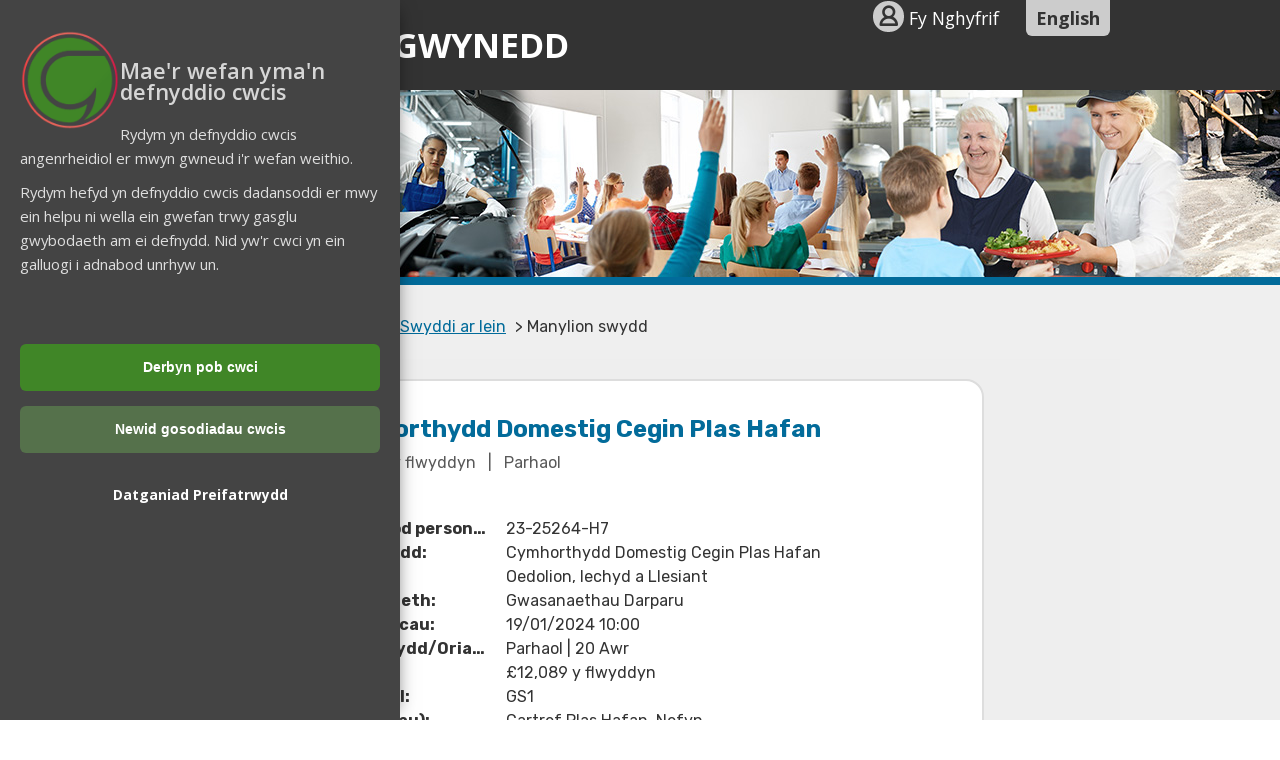

--- FILE ---
content_type: text/html; charset=utf-8
request_url: https://diogel.gwynedd.llyw.cymru/SwyddiArLein/cy/Swydd/Manylion/25264
body_size: 9654
content:


<!DOCTYPE html>
<html lang="cy-GB" class="notranslate" translate="no">
<head>
<meta charset="UTF-8">
<title>Manylion</title>

<meta http-equiv="X-UA-Compatible" content="IE=edge">

<link rel="apple-touch-icon-precomposed" sizes="57x57" href="/Templed/img/favicon/apple-touch-icon-57x57.png" />
<link rel="apple-touch-icon-precomposed" sizes="114x114" href="/Templed/img/favicon/apple-touch-icon-114x114.png" />
<link rel="apple-touch-icon-precomposed" sizes="72x72" href="/Templed/img/favicon/apple-touch-icon-72x72.png" />
<link rel="apple-touch-icon-precomposed" sizes="144x144" href="/Templed/img/favicon/apple-touch-icon-144x144.png" />
<link rel="apple-touch-icon-precomposed" sizes="60x60" href="/Templed/img/favicon/apple-touch-icon-60x60.png" />
<link rel="apple-touch-icon-precomposed" sizes="120x120" href="/Templed/img/favicon/apple-touch-icon-120x120.png" />
<link rel="apple-touch-icon-precomposed" sizes="76x76" href="/Templed/img/favicon/apple-touch-icon-76x76.png" />
<link rel="apple-touch-icon-precomposed" sizes="152x152" href="/Templed/img/favicon/apple-touch-icon-152x152.png" />
<link rel="icon" type="image/png" href="/Templed/img/favicon/favicon-196x196.png" sizes="196x196" />
<link rel="icon" type="image/png" href="/Templed/img/favicon/favicon-96x96.png" sizes="96x96" />
<link rel="icon" type="image/png" href="/Templed/img/favicon/favicon-32x32.png" sizes="32x32" />
<link rel="icon" type="image/png" href="/Templed/img/favicon/favicon-16x16.png" sizes="16x16" />
<link rel="icon" type="image/png" href="/Templed/img/favicon/favicon-128.png" sizes="128x128" />
<meta name="application-name" content="&nbsp;"/>
<meta name="msapplication-TileColor" content="#FFFFFF" />
<meta name="msapplication-TileImage" content="/Templed/img/favicon/mstile-144x144.png" />
<meta name="msapplication-square70x70logo" content="/Templed/img/favicon/mstile-70x70.png" />
<meta name="msapplication-square150x150logo" content="/Templed/img/favicon/mstile-150x150.png" />
<meta name="msapplication-wide310x150logo" content="/Templed/img/favicon/mstile-310x150.png" />
<meta name="msapplication-square310x310logo" content="/Templed/img/favicon/mstile-310x310.png" />

<link href="https://diogel.gwynedd.llyw.cymru/Templed_Gyrfaoedd/cssx/000-scaffolding.css?fersiwn=201910251126" rel="stylesheet" type="text/css" />
<link href="https://diogel.gwynedd.llyw.cymru/Templed_Gyrfaoedd/cssx/001-style.css?fersiwn=202305301553" rel="stylesheet" type="text/css" />
<link href="https://diogel.gwynedd.llyw.cymru/Templed_Gyrfaoedd/cssx/003-responsive-tabs.css?fersiwn=201910251126" rel="stylesheet" type="text/css" />
<link href="https://diogel.gwynedd.llyw.cymru/Templed_Gyrfaoedd/cssx/020-icons.css?fersiwn=201910251126" rel="stylesheet" type="text/css" />
<link href="https://diogel.gwynedd.llyw.cymru/Templed_Gyrfaoedd/cssx/103-microsite.css?fersiwn=202305301553" rel="stylesheet" type="text/css" />
<link href="https://diogel.gwynedd.llyw.cymru/Templed_Gyrfaoedd/cssx/201-templed-overrides.css?fersiwn=202305301553" rel="stylesheet" type="text/css" />
<link rel="stylesheet" type="text/css" href="//fonts.googleapis.com/css?family=Open+Sans:300italic,300,400italic,400,600italic,600,700italic,700,800italic,800" />

<script type="text/javascript" src="https://diogel.gwynedd.llyw.cymru/Templed_Gyrfaoedd/js/jquery-3.6.0.min.js"></script>
<script type="text/javascript" src="https://diogel.gwynedd.llyw.cymru/Templed_Gyrfaoedd/js/WebResource.js"></script>
<script type="text/javascript" src="https://diogel.gwynedd.llyw.cymru/Templed_Gyrfaoedd/js/modernizr.js?build=20220608145302"></script>
<script type="text/javascript" src="https://diogel.gwynedd.llyw.cymru/Templed_Gyrfaoedd/js/gwynedd-ui.js?build=8111794"></script>
<script type="text/javascript" src="https://diogel.gwynedd.llyw.cymru/Templed_Gyrfaoedd/js/cycle2.js?build=8111794"></script>
<script type="text/javascript" src="https://diogel.gwynedd.llyw.cymru/Templed_Gyrfaoedd/js/killcycle.js?build=8111794"></script>
<script type="text/javascript" src="https://diogel.gwynedd.llyw.cymru/Templed_Gyrfaoedd/js/easyResponsiveTabs.js?build=8111794"></script>
<script type="text/javascript" src="https://diogel.gwynedd.llyw.cymru/Templed_Gyrfaoedd/js/CookieBanner.js"></script>
<script type="text/javascript" src="https://diogel.gwynedd.llyw.cymru/Templed_Gyrfaoedd/js/eventTracking.js"></script>

<meta name="viewport" content="initial-scale=1, maximum-scale=5">

<!--[if IE]><meta http-equiv="X-UA-Compatible" content="IE=edge"><![endif]-->
<link rel="stylesheet" type="text/css" href="//fonts.googleapis.com/css?family=Open+Sans:300italic,300,400italic,400,600italic,600,700italic,700,800italic,800" />
<link rel="stylesheet" type="text/css" href="//fonts.googleapis.com/css?family=Rubik:300italic,300,400italic,400,600italic,600,700italic,700,800italic,800" />
<!--[if lt IE 8]><link href="https://diogel.gwynedd.llyw.cymru/Templed_Gyrfaoedd/cssx/020-icon-ie7.css" rel="stylesheet" type="text/css" /><![endif]-->
<!--[if lt IE 9]><script src="https://diogel.gwynedd.llyw.cymru/Templed_Gyrfaoedd/js/respondmin.js" type="text/javascript"></script><![endif]-->
<link rel="alternate" hreflang="en-GB" href="/SwyddiArLein/en/Swydd/Manylion/25264" />

<!-- Global site tag (gtag.js) - Google Analytics -->
<script async src="https://www.googletagmanager.com/gtag/js?id=UA-151319860-1"></script>
<script>
  window.dataLayer = window.dataLayer || [];
  function gtag(){dataLayer.push(arguments);}
  gtag('js', new Date());

  gtag('config', 'UA-151319860-1');
</script>
<script>
	(function(i,s,o,g,r,a,m){i['GoogleAnalyticsObject']=r;i[r]=i[r]||function(){
	(i[r].q=i[r].q||[]).push(arguments)},i[r].l=1*new Date();a=s.createElement(o),
	m=s.getElementsByTagName(o)[0];a.async=1;a.src=g;m.parentNode.insertBefore(a,m)
	})(window,document,'script','https://www.google-analytics.com/analytics.js','ga');
	
  ga('create', 'UA-151319860-1', 'auto');
	ga('send', 'pageview');
</script>
	<!-- End Google Analytics -->
<link rel="stylesheet" type="text/css" href="/SwyddiArLein/Content/swyddi-ar-lein.css" /> 
<link rel="stylesheet" type="text/css" href="/SwyddiArLein/Content/Gyrfaoedd.css" /> 
<link rel="stylesheet" type="text/css" href="/SwyddiArLein/Content/ToolTip.css" /> 
<link rel="stylesheet" type="text/css" href="/SwyddiArLein/Content/TabNav.css" /> 
<link rel="stylesheet" type="text/css" href="/SwyddiArLein/Content/font-awesome.css" /> 

    <style type="text/css">
        .briwsion {
            margin-top: 20px !important;
        }

        .hyd-bloc {
            width: auto !important;
        }

        .gwall-mewnol {
            background: #3D3154;
            padding: 30px 1px 30px 1px;
            border-radius: 10px;
            text-align: center;
            color: white;
        }

        .pennawd-gwall-mewnol {
            font-size: x-large;
            font-weight: 600;
        }

        .url-gwall-menwol {
            color: white;
            text-decoration: underline !important;
        }

            .url-gwall-menwol:hover {
                color: #ffffff90;
                text-decoration: underline !important;
            }

        .paragraff-gwall-menwol {
            margin-top: 16px;
        }

        s .cynnwysSystem {
            margin-top: 3%;
        }

        .manylion-hysbysebion {
            display: flow-root;
            width: auto;
        }

        h4.sys_trigger {
            background-color: #026b9a;
            color: white;
        }

        .button-yellow {
            background-color: black !important;
        }

        #manylion-swydd h4 {
            margin-top: 1em;
        }

        .maint-uchaf {
            margin-top: 4%;
            max-height: 100px;
            margin-bottom: -4%;
        }

        .gwag-le {
            margin-bottom: 15px;
            margin-top: 15px;
        }

        .wrap {
            word-break: break-all;
            word-wrap: break-word;
        }

        .bloc-hysbyseb-swydd {
            display: inline-block;
            padding-bottom: 20px
        }

        .sys_wrapper {
            margin: 0 !important;
        }

        .word-break {
            word-wrap: break-word;
        }

        .max-width {
            max-width: 920px;
        }

        .sys_content {
            padding: 0 !important;
        }

        .hyd-bloc {
            width: 900px;
        }

        @media (max-width: 900px) {
            .hyd-bloc {
                margin-right: 7%;
            }
        }

        @media (max-width: 500px) {
            .hyd-bloc {
                margin-right: 20%;
            }
        }

        @media (max-width: 400px) {
            .accord-block {
                width: 95%;
            }

            a.button-black {
                width: 90% !important;
            }
        }
    </style>
</head>

<body>
  <div id="skiptocontent"><a href="#cynnwys">skip to main content</a></div>
  <div class="sys_wrapper">
    <header>
    <div class="sys_container">
      <div class="settings sys_clearfix">
		<div class="login"><a href="https://diogel.gwynedd.llyw.cymru/ufs/ufsmain?formid=GAL_CARTREF&LANGUAGE=CY"><span class="icon-human"></span>Fy Nghyfrif</a></div>
        <div class="language"><a id="LanguageToggleHyperlink" class="sys_toggleLanguage" href="/SwyddiArLein/en/Swydd/Manylion/25264" lang="en-GB">English</a></div>
	  </div>
	  <div class="logowrap sys_clearfix">
		<a title="Trigolion" href="https://www.gwynedd.llyw.cymru/cy/Trigolion/Trigolion.aspx">
			<span class="logo_pen">
			</span>
			Cyngor Gwynedd
		</a>
	  </div>

      </div>
    </header>

    <div class="full-width">
    
        <div id="daliwr-banner-h1">
          <div class="llun">
            <img alt="header_main" src="https://diogel.gwynedd.llyw.cymru/Templed_Gyrfaoedd/img/gyrfaoedd/header_main.jpg" width="1920" height="187">
          </div>
          <div class="daliwr-teitl">
            <h1>Manylion</h1>
          </div>
        </div>
      </div>
    
    <div class="sys_container sys_content">
      <div class="cynnwysSystem">
        

<div class="llwybr-briwsion"><div class="briwsion">
        <a href="https://www.gwynedd.llyw.cymru/" title="Cartref">Cartref</a>
    
    
        &gt;
    
        <a href="https://www.gwynedd.llyw.cymru/cy/Cyngor/YCyngor.aspx" title="Trigolion">Trigolion</a>
    
    
        &gt;
    
        <a href="https://www.gwynedd.llyw.cymru/cy/Cyngor/Swyddi-a-Gyrfaoedd/Swyddi-Gydar-Cyngor.aspx" title="Swyddi">Swyddi</a>
    
    
        &gt;
    
        <a href="/SwyddiArLein/" title="Swyddi ar lein">Swyddi ar lein</a>
    
    
        &gt;
    Manylion swydd

    </div></div>

<div id="cynnwys-swyddi">

<main id="cynnwys">
    <h1 class="sr-only">Swyddi ar lein</h1>
    <div class="manylion-hysbysebion">
        <div class="swydd-section">
            <div class="sys_nine-column-wrapper">
                <div class="sys_twelve-column" style="padding: 0 !important;">
                    <h2 class="swydd-teitl">

Cymhorthydd Domestig Cegin Plas Hafan                        
                    </h2>
                    <p>
                            <span class="swydd-cyflog">&#163;12,089 y flwyddyn </span>
                                                    <span class="divider">|</span>
                            <span class="swydd-cyfnod">Parhaol </span>
                    </p>
                </div>
            </div>
        </div>

        <div class="swydd-section">
            <dl class="dl-horizontal">
                <dt> Cyfeirnod personel:</dt>
                <dd> 23-25264-H7</dd>

                    <dt>Teitl swydd:</dt>
                        <dd>Cymhorthydd Domestig Cegin Plas Hafan</dd>
                                        <dt>Adran:</dt>
                        <dd>Oedolion, Iechyd a Llesiant</dd>

                        <dt>Gwasanaeth:</dt>
                        <dd>Gwasanaethau Darparu</dd>

                <dt>Dyddiad cau:</dt>
                <dd>19/01/2024 10:00</dd>
                    <dt>Math Swydd/Oriau:</dt>
                    <dd>
                        Parhaol

| 20 Awr                    </dd>

                <dt>Cyflog:</dt>

                    <dd>&#163;12,089 y flwyddyn </dd>

                        <dt>Gradd t&#226;l:</dt>
                        <dd>GS1</dd>
                                <dt>Lleoliad(au):</dt>
                    <dd>Cartref Plas Hafan, Nefyn</dd>
            </dl>
        </div>


        <div class="swydd-section" id="manylion-swydd">
            <h3 class="sr-only">Manylion</h3>
                <div class="accord-block">
                    <h4 class="sys_trigger">Hysbyseb Swydd</h4>
                    <div class="sys_accordion-content" style="display: none;">
                        <div class="bloc-hysbyseb-swydd">

                            <pre class="hyd-bloc">
                        <p><strong>Oriau:- 20 awr yr wythnos gyda posiblrwydd i fwy o oriau&nbsp;</strong></p><p><strong>Mae gan Cyngor Gwynedd becyn cyflogaeth deniadol, am ragor o wybodaeth&nbsp; cliciwch ar y&nbsp;</strong><a href="https://www.gwynedd.llyw.cymru/cy/cyngor/swyddi/gweithio-i-ni.aspx"><strong>Pecyn Gwybodaeth</strong></a></p><p>Mae Cyngor Gwynedd yn gweithredu&rsquo;n fewnol trwy gyfrwng y Gymraeg ac yn cynnig ei holl wasanaethau yn ddwyieithog. Bydd angen i&rsquo;r ymgeisydd gyrraedd y lefel ieithyddol sy&rsquo;n cael ei nodi fel un o&rsquo;r sgiliau hanfodol yn y Manylion Person.&nbsp;</p><p>Rydym yn annog pob ymgeisydd am swydd gyda&rsquo;r Cyngor i gyflwyno ceisiadau yn Gymraeg neu yn ddwyieithog.&nbsp;</p><p><em>(Bydd ceisiadau sydd yn cael eu cyflwyno yn uniaith Gymraeg neu Saesneg yn cael eu trin yn gwbl gyfartal, ond gofynnir i&rsquo;r ymgeisydd ystyried yn ofalus beth yw gofynion iaith y swydd a&rsquo;r sefydliad ac a fyddai cyflwyno cais yn uniaith Gymraeg yn fwy addas.)</em>&nbsp;</p><p><span class="TextRun SCXW177930681 BCX8" lang="CY-GB" xml:lang="CY-GB" data-contrast="auto"><span class="NormalTextRun SCXW177930681 BCX8">Rydym yn awyddus i ystyried ceisiadau gan unigolion sydd, o bosib, yn is na lefel iaith y swydd ar hyn o bryd, ond bydd gofyn i&rsquo;r ymgeisydd llwyddiannus ymrwymo i ddysgu neu ddatblygu i lefel iaith y swydd o fewn amserlen resymol. Bydd y Cyngor yn rhoi cefnogaeth i gyflawni hynny.</span></span><span class="EOP SCXW177930681 BCX8" data-ccp-props="{&quot;201341983&quot;:0,&quot;335559739&quot;:160,&quot;335559740&quot;:276}">&nbsp;</span></p><p><strong>Am sgwrs anffurfiol gellir cysylltu&nbsp;&acirc; Wendy Owen/ Ceri Aikman ar&nbsp; 01758 720671</strong></p><p><span data-contrast="auto">I ymgeisio am y swydd cliciwch ar y linc&nbsp;<a title="https://diogel.gwynedd.llyw.cymru/SwyddiArLeinDogfennau/cy/Ffurflen%20Gais%20-%20Cartrefi%20Holiadur%20monitro%202022.pdf" href="https://diogel.gwynedd.llyw.cymru/SwyddiArLeinDogfennau/cy/Ffurflen%20Gais%20-%20Cartrefi%20Holiadur%20monitro%202022.pdf">yma</a>&nbsp;</span><span data-ccp-props="{}">&nbsp;</span></p><p><span data-contrast="auto">Bydd angen sicrhau eich fod wedi lawrlwytho &lsquo;Adbobe Reader DC&rsquo; er mwyn gallu cwblhau ffurflen gais.&nbsp;</span><span data-ccp-props="{}">&nbsp;</span></p><p><strong>Ffurflenni cais a manylion pellach gan , Gwasanaeth Cefnogol, Cyngor Gwynedd, Swyddfa'r Cyngor, Stryd y J&ecirc;l, Caernarfon, LL55 1SH&nbsp; Ff&ocirc;n: 01286 679076 eBost: <a href="mailto:Swyddi@gwynedd.llyw.cymru">Swyddi@gwynedd.llyw.cymru&nbsp;</a></strong></p><p><strong>DYDDIAD CAU:&nbsp;&nbsp;19/01/2024</strong></p><p>Bydd y Cyngor yn gofyn am ddadleniad gan y Swyddfa Cofnodion Troseddol ar gyfer yr ymgeisydd llwyddiannus&nbsp;</p><p><em>Os yn llwyddiannus i fod ar y rhestr fer am gyfweliad, byddwn&nbsp; yn cysylltu a chwi drwy&rsquo;r</em>&nbsp;<em>cyfeiriad E-BOST a gofnodwyd gennych ar eich ffurflen gais.&nbsp; Mae angen i chwi sicrhau eich bod yn gwirio&nbsp; eich&nbsp; E-BOST yn rheolaidd.</em>&nbsp;</p>
                    </pre>

                                    <div class="col-sm-10 gwag-le">
                                        <a href="/SwyddiArLein/cy/Swydd/LawrlwythoFfeil?rhifHysbyseb=25264" class="btn btn-default" target="_blank"><i class="fa fa-external-link"></i> Pecyn Recriwtio Oedolion (C).pdf</a>
                                    </div>


                                        <div class="max-width">
                                            <span class="word-break"><strong>Os hoffech gefnogaeth i ymgeisio, mae Gwaith Gwynedd ar gael i roi cymorth i drigolion Gwynedd mynd i waith - am fwy o wybodaeth cliciwch <a href="https://www.gwynedd.llyw.cymru/cy/Cyngor/Swyddi-a-Gyrfaoedd/Cefnogaeth-i-Waith/Gwaith-Gwynedd/Gwaith-Gwynedd.aspx">yma</a>.</strong></span>
                                        </div>

                        </div>
                    </div>
                </div>
                <div class="accord-block">
                    <h4 class="sys_trigger">Manylion Person</h4>
                    <div class="sys_accordion-content" style="display: none;">
                        <pre>
                <h3>Nodweddion personol</h3><h4>Hanfodol</h4><p>Person gweithgar a thaclus</p><p>Bod yn berson, ymroddedig gyda&rsquo;r gallu i weithredu mewn modd sy&rsquo;n parchu hawliau&rsquo;r unigolyn bob amser.</p><p>Gallu gweithredu fel aelod o dim a derbyn cyfarwyddiadau.</p><h4>Dymunol</h4><p>-</p><h3>Cymwysterau a hyfforddiant perthnasol</h3><h4>Hanfodol</h4><p>-</p><h4>Dymunol</h4><p>Tystysgrif Glendid Bwyd</p><p>Hyfforddiant mewn iechyd a diogelwch e.e. symud a thrin neu cymorth cyntaf</p><h3>Profiad perthnasol</h3><h4>Hanfodol</h4><p>-</p><h4>Dymunol</h4><p>Profiad o baratoi bwyd blasus a syml..</p><p>Profiad o waith domestig</p><h3>Sgiliau a gwybodaeth arbenigol</h3><h4>Hanfodol</h4><p>Sgiliau glanhau</p><p>Sgiliau coginio sylfaenol</p><p>Meddu a&rsquo;r sgiliau rhyngbersonol da</p><p>Sgiliau cyfathrebu da</p><p>Dealltwriaeth am anghenion pobl hyn</p><h4>Dymunol</h4><p>-</p><h3>Anghenion ieithyddol</h3><h4>Hanfodol</h4><h4>Gwrando a Siarad - Lefel Canolradd</h4><p>Gallu cynnal sgwrs rwydd ar nifer o bynciau amrywiol bob dydd, a thrafod achosion sy&rsquo;n ymwneud &acirc;&rsquo;r maes gwaith.Gallu dilyn trafodaeth yn y Gymraeg, mewn Cymraeg Clir, ar faterion cyfarwydd yn ymwneud &acirc;&rsquo;r swydd. Gallu cyfrannu at y sgwrs ac ateb cwestiynau.</p><h4>Darllen a Deall - Lefel Canolradd</h4><p>Deall gohebiaeth bob dydd ar faterion cyfarwydd yn y gwaith.Deall adroddiadau hirach mewn Cymraeg Clir a medru codi&rsquo;r prif bwyntiau. ( Mae&rsquo;n bosib y bydd angen cymorth gyda geirfa.)</p><h4>Ysgrifennu - Lefel Canolradd</h4><p>Gallu ysgrifennu llythyrau i bwrpas penodol, negeseuon ebost ac adroddiadau byr drwy gyfrwng y Gymraeg a&rsquo;r Saesneg gan ddefnyddio geirfa ac ymadroddion syml sy'n gyfarwydd i'r maes gwaith. (Bydd angen eu gwirio cyn eu hanfon allan).</p>
                </pre>
                    </div>
                </div>
                <div class="accord-block accord-disgrifiad">
                    <h4 class="sys_trigger">Swydd Ddisgrifiad</h4>
                    <div class="sys_accordion-content" style="display: none;">
                        <pre>
                <h3>Pwrpas y swydd</h3><p class="ssg-p-fel-ul"><span class="ssg-pwynt-bwled">&bull;</span>Sicrhau bod pobl Gwynedd yn ganolog i bopeth yr ydan ni yn ei wneud.</p><p class="ssg-p-fel-ul"><span class="ssg-pwynt-bwled">&bull;</span>Cynorthwyo gyda threfniadau a gweithgareddau&rsquo;r gegin ac yn absenoldeb y Cogydd(es) a&rsquo;r Cogydd(es) Cynorthwyol paratoi coginio a chyflwyn prydau yn unol a&rsquo;r bwydlenni. &lrm;Cyflawni dyletswyddau domestig a glanhau cyffredinol gan ddefnyddio&rsquo;r holl offer glanhau sydd ar gael.</p><p class="ssg-p-fel-ul"><span class="ssg-pwynt-bwled">&bull;</span>Cyflawni dyletswyddau cyffredinol yn yr ystafell fwyta neu yn y gegin h.y. gosod/clirio byrddau, cludo prydau i&rsquo;r ystafell fwyta, golchi llestri, gweini prydau a gwneud te o bryd i&rsquo;w gilydd.</p><h3>Cyfrifoldeb am adnoddau e.e. staff, cyllid, offer</h3><p class="ssg-p-fel-ul"><span class="ssg-pwynt-bwled">&bull;</span>Cyfrifoldeb i ddefnyddio holl offer sy&rsquo;n gysylltiedig a&rsquo;r gegin yn ofalus ac yn ddiogel gan bysbysu&rsquo;r Cogyd(es) a/neu&rsquo;r Rheolwr Cofrestredig o unrhyw wendid yn yr offer ac adeilad y gegin.</p><h3>Prif ddyletswyddau</h3><p class="ssg-p-fel-ul"><span class="ssg-pwynt-bwled">&bull;</span>Sicrhau fod defnyddwyr y gwasanaeth yn cadw eu hurddas, annibyniaeth a&rsquo;u hawliau ar bob achlysur. Rhan annatod o hyn yw sicrhau fod y defnyddwyr yn cael cyfle i ddewis eu bwyd pob dydd ac yn cael mewnbwn i&rsquo;r math o fwyd a ddarperir.</p><p class="ssg-p-fel-ul"><span class="ssg-pwynt-bwled">&bull;</span>Sicrhau fod yr holl dasgau a gyflawnir yn cael eu gwneud yn unol a&rsquo;r ddeddfwriaeth Iechyd a Diogelwch berthnasol a pholisiau a chanllawiau&rsquo;r Cyngor.</p><p class="ssg-p-fel-ul"><span class="ssg-pwynt-bwled">&bull;</span>Yn absenoldeb y cogydd(es) a&rsquo;r cogydd(es) cynorthwyol archebu, paratoi, coginio a chyflwyno bwyd meithlon a blasus ar gyfer defnyddwyr y gwasanaeth mewn amgylchedd glan gan gydymffurfio a&rsquo;r canllawiau perthnasol.</p><p class="ssg-p-fel-ul"><span class="ssg-pwynt-bwled">&bull;</span>Yn absenoldeb y cogydd(es) a&rsquo;r cogydd(es) cynorthwyolcynllunio a dilyn bwydlen gan gynnwys rheoli maint y prydau yn unol &acirc;&rsquo;r canllawiau perthnasol a dymuniad defnyddwyr y gwasanaeth.</p><p class="ssg-p-fel-ul"><span class="ssg-pwynt-bwled">&bull;</span>Mynychu hyfforddiant perthnasol i&rsquo;r swydd.</p><p class="ssg-p-fel-ul"><span class="ssg-pwynt-bwled">&bull;</span>Mynychu cyfarfodydd staff.</p><p class="ssg-p-fel-ul"><span class="ssg-pwynt-bwled">&bull;</span>Cofrestru gyda&rsquo;r Cyngor Gofal yn unol &acirc;&rsquo;r canllawiau cenedlaethol.</p><p class="ssg-p-fel-ul"><span class="ssg-pwynt-bwled">&bull;</span>Cydymffurfio gyda&rsquo;r gofynion perthnasol o&rsquo;r Ddeddf Safonau Gofal 2000.</p><p class="ssg-p-fel-ul"><span class="ssg-pwynt-bwled">&bull;</span>Cytuno i unrhyw archwiliad meddygol y bernir ei fod o fudd i&rsquo;r gweithiwr a/neu&rsquo;r gwasanaeth.</p><p class="ssg-p-fel-ul"><span class="ssg-pwynt-bwled">&bull;</span>Cyfrifoldeb am hunan ddatblygiad.</p><p class="ssg-p-fel-ul"><span class="ssg-pwynt-bwled">&bull;</span>Sicrhau cydymffurfiaeth &acirc; rheolau Iechyd a Diogelwch yn y gweithle yn unol &acirc;&rsquo;r cyfrifoldebau a nodir yn Neddf Iechyd a Diogelwch yn y Gweithle 1974 a Pholisi Iechyd a Diogelwch y Cyngor.</p><p class="ssg-p-fel-ul"><span class="ssg-pwynt-bwled">&bull;</span>Gweithredu o fewn polis&iuml;au&rsquo;r Cyngor yng nghyswllt cyfle cyfartal a chydraddoldeb.</p><p class="ssg-p-fel-ul"><span class="ssg-pwynt-bwled">&bull;</span>Cyfrifoldeb am reoli gwybodaeth yn unol &acirc; safonau a chanllawiau rheoli gwybodaeth y Cyngor.&nbsp; Sicrhau bod gwybodaeth bersonol yn cael ei thrin mewn cydymffurfiaeth &acirc; deddfwriaeth Diogelu Data</p><p class="ssg-p-fel-ul"><span class="ssg-pwynt-bwled">&bull;</span>Ymrwymiad i leihau allyriadau carbon y Cyngor yn unol &acirc;&rsquo;r Cynllun Rheoli Carbon ac i annog eraill i weithredu&rsquo;n gadarnhaol tuag at leihau &ocirc;l-troed carbon y Cyngor.</p><p class="ssg-p-fel-ul"><span class="ssg-pwynt-bwled">&bull;</span>Ymgymryd ag unrhyw ddyletswydd arall cyfatebol a rhesymol sy&rsquo;n cyd-fynd &acirc; lefel cyflog a lefel cyfrifoldeb y swydd.</p><p class="ssg-p-fel-ul"><span class="ssg-pwynt-bwled">&bull;</span>Cyfrifoldeb i adrodd ar bryder neu amheuaeth bod plentyn neu oedolyn bregus yn cael ei gamdrin</p><h3>Amgylchiadau arbennig</h3><p>-</p>
                </pre>
                    </div>
                </div>

                    <div>
                        <div class="sut-gwneud-cais">
                            <ul>
                                <li>
                                    <div>
                                            <a href="/SwyddiArLein/cy/Cais/Cartref/DewislenCais/25264 " class="button-yellow"><strong>Ceisio ar lein</strong></a>
                                        <a href="/SwyddiArLein/cy/Swydd/Sut"><strong> - Sut?</strong></a>
                                    </div>
                                </li>
                                <li class="nolIrRhestr"><a href="/SwyddiArLein/">Rhestr Swyddi</a></li>
                            </ul>
                        </div>
                    </div>
        </div>
    </div>

</main>


</div>


<script src="/SwyddiArLein/bundles/swyddiarlein?v=tlUkoYR9zft1xVnOqoTzI1ZWgiSzKfiT4uyhOdTUnRQ1"></script>

<script type="text/javascript">
    jIaith.init('cy');
</script>

    <script src="https://diogel.gwynedd.llyw.cymru/Templed/js/accordian.js?build=8112720"></script>

    <script type="text/javascript">
    $(document).ready(function() {
        var delwedd = '<img class="maint-uchaf" src="/SwyddiArLein/Content/delweddau/logo_byw_yn_iach.gif"/>';

        var ynSwyddHamedden = 'False';

        if(ynSwyddHamedden=='True'){
            $(delwedd).insertBefore($(".llwybr-briwsion"));
        }

        $(document).ready(function () {
            $("h4.sys_trigger").on('click keyup', function(e) {
                if (e.which == 1 || e.which == 32 || e.which == 13) {
                   window.scrollTo(550, 550);
                }
            });

            });
    });
    </script>



      </div>
    </div>
    <div class="sys_push"></div>

    <div class="bocs-ChwilioAmSwydd-sub">
      <div class="bocs-ChwilioAmSwydd-chwilio">
        <div class="top">
          <p>Chwilio am swydd</p>
        </div>
    
    
        <div id="SwyddiChwilio">
          <input id="SwyddiChwilioTextbox" name="SwyddiChwilioTextbox" type="text" aria-label="Teitl Swydd"
            placeholder="e.e. &quot;Cymhorthydd&quot;">
          <button id="SwyddiChwilioBotwm" name="SwyddiChwilioBotwm" type="submit" aria-label="Chwilio">
            <span class="icon-search-thick"></span>
          </button>
        </div>
    
        <script type="text/javascript">
          $(document).ready(function () {
            /*
                Fel default, mae pwyso enter ar input yn Contensis
                yn wneud request i'r tudalen chwilio. Angen newid
                hwn fel bod yn cael yr un effaith a pwyso'r botwm.
            */
            var $inputs = $("#SwyddiChwilio").find("input");
            var $botwm = $("#SwyddiChwilioBotwm");
  
            $inputs.on("keydown", function (e) {
              if (e.which === 13) {
                e.preventDefault();
                $botwm.click();
              }
            });
          });
        </script>
      </div>
      <div class="bocs-ChwilioAmSwydd-daliwr-microsite">
        <div class="bocs-ChwilioAmSwydd-bocs-microsite">
          <div class="top">
            <div class="eicon"><img alt="eicon_holl_swyddi"
                src="https://diogel.gwynedd.llyw.cymru/Templed_Gyrfaoedd/img/banner-glas/eicon_holl_swyddi.png" width="160"
                height="123"></div>
          </div>
          <div class="botwm"><a class="button-black"
              href="https://diogel.gwynedd.llyw.cymru/SwyddiArLein/cy">Gweld holl swyddi</a></div>
        </div>
        <div class="bocs-ChwilioAmSwydd-bocs-microsite">
          <div class="top">
            <div class="eicon"><img alt="eicon_tanysgrifio"
                src="https://diogel.gwynedd.llyw.cymru/Templed_Gyrfaoedd/img/banner-glas/eicon_tanysgrifio.png" width="160"
                height="123"></div>
          </div>
          <div class="botwm"><a class="button-black" href="https://www.gwynedd.llyw.cymru/BwletinSwyddi">Tanysgrifio i'r bwletin swyddi</a></div>
        </div>
        <div class="bocs-ChwilioAmSwydd-bocs-microsite">
          <div class="top">
            <div class="eicon"><img alt="eicon_cefnogaeth_i_waith"
                src="https://diogel.gwynedd.llyw.cymru/Templed_Gyrfaoedd/img/banner-glas/eicon_cefnogaeth_i_waith.png"
                width="160" height="123"></div>
          </div>
          <div class="botwm"><a class="button-black"
              href="https://www.gwynedd.llyw.cymru/CefnogaethIWaith">Cefnogaeth i Waith</a></div>
        </div>
      </div>
    </div>

  </div>

  

  <footer>
    <div class="sys_container">
      <ul>
        <li><a href="https://www.gwynedd.llyw.cymru/cy/Cyngor/Cysylltu-â-ni/Cysylltu-â-ni.aspx" title="Cysylltu â Cyngor Gwynedd" tabindex="100" accesskey="g" target="_blank">Cysylltu â ni </a></li>
        <li><a href="https://www.gwynedd.llyw.cymru/cy/Cyngor/Gwybodaeth/Telerau-ac-Amodau.aspx" title="Telerau ac amodau" target="_blank" accesskey="a">Telerau ac amodau </a></li>
        <li><a href="https://www.gwynedd.llyw.cymru/preifatrwydd" title="Datganiadau preifatrwydd a chwcis" accesskey="p" target="_blank">Datganiadau preifatrwydd a chwcis</a></li>
        <li><a href="https://www.gwynedd.llyw.cymru/cy/Cyngor/Gwybodaeth/Hygyrchedd.aspx" title="Hygyrchedd" accesskey="h" target="_blank">Hygyrchedd</a></li>
        <li><a href="https://www.gwynedd.llyw.cymru/cy/Cyngor/Gwybodaeth/Map-or-safle.aspx" title="Map o'r safle" accesskey="m" target="_blank">Map o'r safle</a></li>
      </ul>
      <div class="sys_copyright">
        <span class="icon-copyright-welsh"> </span> 2023 Cyngor Gwynedd
      </div>
    </div>
  </footer>

  <script  type="text/javascript" src="https://diogel.gwynedd.llyw.cymru/Templed_Gyrfaoedd/js/responsiveTable.js?build=8111794"></script>
  <script  type="text/javascript" src="https://diogel.gwynedd.llyw.cymru/Templed_Gyrfaoedd/js/empty.js?build=8111794"></script>
  <script  type="text/javascript" src="https://diogel.gwynedd.llyw.cymru/Templed_Gyrfaoedd/js/easyResponsiveTabsInit.js?build=8111794"></script>
	<script type="text/javascript">
		/*<![CDATA[*/
		(function() {
			var sz = document.createElement('script'); 
		
			sz.type = 'text/javascript'; 
			sz.async = true;
			sz.src = '//uk1.siteimprove.com/js/siteanalyze_871844.js';
		
			var s = document.getElementsByTagName('script')[0];
		
			s.parentNode.insertBefore(sz, s);
		})();
		/*]]>*/
	</script> 
</body>
</html>


--- FILE ---
content_type: text/css
request_url: https://diogel.gwynedd.llyw.cymru/Templed_Gyrfaoedd/cssx/001-style.css?fersiwn=202305301553
body_size: 13530
content:
@charset "UTF-8";

/* CSS Document */

/*====================

GENERAL

====================*/

.no-padding {
	padding: 0;
}

body {
	font-family: 'Open Sans', 'Helvetica Neue', Helvetica, Arial, sans;
	font-size: 1em;
	line-height: 1.5em;
	font-weight: 300;
	color: #333;
	-webkit-text-size-adjust: 100%;
	overflow-wrap: break-word;
  word-wrap: break-word;
}

h1 { padding-bottom: 20px; }

h2, h3, h4, h5, h6 { padding-bottom: 10px; }

h1 {
	font-weight: 700;
	font-size: 2.25em;
	line-height: 1em;
}

h2, h2 span {
	font-weight: 700;
	font-size: 1.75em;
}

h3 {
	font-weight: 700;
	font-size: 1.5em;
}

h4 {
	font-weight: 700;
	font-size: 1.25em;
}

h5 {
	font-weight: 500;
	font-size: 1.25em;
}

h6 { font-weight: 700; }

section h2 { padding: 10px 0; }

.firstpara {
	font-size: 1.25em;
	line-height: 1.35em;
}

p { font-size: 1em; }

a:link, a:visited { text-decoration: none; }

.main-content a, aside a, footer a:hover, .sys_straight-to a, .sys_straight-to a:hover, .sys_more a:hover {
	text-decoration: underline;
	text-underline-offset: .2em;	
}

/*aside a:hover,*/.language a:hover, .sys_straight-to a, .sys_more a, .sys_whereilive a, .sys_newscarousel a, .logowrap a:hover .button-green, .button-blue, .button-yellow, .button-red, .button-blac, .button-grey, .button-green a:hover, .button-blue a:hover, .button-yellow a:hover, .button-red a:hover, .button-black a:hover, .button-grey a:hover {
	text-decoration: none;
}

/*new*/
.main-content a:hover {
	color: #2A631C;
	text-decoration-thickness: 3px;
	}
/*end new*/

a:hover {
	color: #333;
	/*text-decoration: none;*/
}

h1 a, h2 a, h3 a, h4 a, h6 a {
	font-weight: 700;
	text-decoration: none;
}

aside a, aside a:hover { color: #333!important; }

.backup {
	background-color: #ccc;
	width: 40px;
	height: 40px;
	color: #fff;
	border-radius: 6px 0 0 6px;
}

.sys_newsslide a.icon-newspaper, .sys_newsslide a span.icon-newspaper {
	overflow: auto;
	height: 2.2em;
}

/* BUTTONS */

.button-grey, .button-green, .button-black, .button-red, .button-blue, .button-yellow { }

a.button-grey, a.button-green, a.button-black, a.button-red, a.button-blue, a.button-yellow, a.button-grey:visited, a.button-green:visited, a.button-black:visited, a.button-red:visited, a.button-blue:visited, a.button-yellow:visited {
	display: block;
	margin-bottom: 10px;
	text-align: center;
	background: #ccc;
	border-radius: 6px;
	height: 2.5em;
	height: 2.5rem;
	line-height: 2.5em;
	line-height: 2.5rem;
	padding: 0 10px;
	text-decoration: none !important;
	font-weight: 700;
	color: #fff!important;
	border-bottom: none;
}

a.button-green, a.button-green:visited { background-color: #408627; }

a.button-black, a.button-black:visited { background-color: #333; }

a.button-red, a.button-red:visited { background-color: #b0283c; }

a.button-blue, a.button-blue:visited { background-color: #00829b; }

a.button-yellow, a.button-yellow:visited { background-color: #946F00; } /*Oedd yn #b98b00 cyn newidiadau hygyrchedd*/

a.button-grey:hover, a.button-green:hover, a.button-black:hover, a.button-red:hover, a.button-blue:hover, a.button-yellow:hover { background-color: #666; }

/* textarea, input, select { outline: none; } */

/*==================

 Calendar

==================*/

#calendr {
  	width: 22em;
}

#calendr .fc-content .fc-time {
  	display: none;
}

#calendr .fc-title, #calendr .fc-more {
  	font-size: 0.7em;
  	white-space: normal;
  	line-height: 0.9em;
  	word-wrap: break-word;
}

#calendr .fc-more, #calendr .fc-event-container a {
  	height: 3.325em;
  	line-height: 1.1em;
  	overflow: hidden;
}

#calendar-wrapper .fc-content, #calendar-wrapper .fc-event {
	border: 1px solid #408627;
	background-color: #408627;
  	color: white;
}
  
#calendar-wrapper .fc-scroller {
    min-height: 16em !important;
}

#calendar-wrapper table {
  	margin-bottom: 0px;
}

#calendar-wrapper .fc-toolbar {
  	margin-bottom: 0em;
}

#calendar-wrapper .fc-toolbar .fc-center > h2 {
  	font-size: 1.25em;
  	padding-bottom: 0em;
}

#calendar-wrapper .fc-toolbar .fc-left .fc-button-group > button {
  	padding: 0em;
}

#calendar-wrapper .fc-more {
    display: block;
    border-radius: 3px;
    font-weight: normal;
    border: 1px solid #408627;
    background-color: #408627;
    color: white;
    text-decoration: none !important;
}

div.flex {
  display: flex;
}

#calendr {
  order: 2;
  flex: 0 0 auto;
  margin-bottom: 2em;
}

div.testun {
  flex-shrink: 1;
  order: 1;
  flex-basis: auto;
  padding-right: 0.5em;
}

#calendr:not(.calendr-empty) > h3, #calendr:not(.calendr-empty) > br {
  display: none;
}

.calendr-empty {
  border: 1px solid gainsboro;
  border-radius: 0.25em;
  padding: 0.25em;
  box-sizing: border-box;
}

@media (max-width: 980px) {
  
  div.flex {
    flex-wrap: wrap;
  }
  
  #calendr:not(.calendr-empty) > h3, #calendr:not(.calendr-empty) > br {
    display: block;
  }
  
  .calendr-empty {
    border: none;
    padding: 0;
  }
  
}
  
@media (max-width: 438px) {
  
  #calendar-wrapper .fc-toolbar > div {
    display: block;
  }
  
  #calendar-wrapper .fc-toolbar .fc-right, #calendar-wrapper .fc-toolbar .fc-center {
    clear: both;
    padding-top: 0.2em;
  }
  
  #calendar-wrapper .fc-toolbar .fc-left, #calendar-wrapper .fc-toolbar .fc-right {
    float: none;
  }
  
  #calendar-wrapper .fc-toolbar .fc-center > h2 {
    width: 100%;
  }
  
  th.fc-day-header {
    font-size: 0.9em;
  }
  
}

@media (max-width: 410px) {
  #calendr {
    width: 18em;
  }
}

@media (max-width: 340px) {
  #calendr {
    width: 15.5em;
  }
  
  th.fc-day-header {
    font-size: 0.75em;
  }
}

/*====================

HEADER

====================*/


header {
	background-color: #404040;
	padding-bottom: 15px;
}

header .sys_container { width: auto; }

header header {
	padding-bottom: 40px;
	border-bottom: none;
}

.logowrap {
	clear: both;
	padding: 20px 0 5px 5px;
	font-size: 1.4em;
	font-size: 1.4rem;
	text-transform: uppercase;
}

.logowrap img {
	padding-right: 5px;
	float: left;
}

.logowrap a, .logowrap a:visited, .logowrap a:hover {
	color: #fff !important;
	font-weight: 700;
	text-decoration: none;
	/*line-height: 50px;*/
}

.icon-cyngor-gwynedd { height: 30px; }

header .icon-cyngor-gwynedd:before {
	font-size: 3.5em;
	position: relative;
	top: -.35em;
}

.settings, .settings a { color: #fff; }

.login {
	font-size: 1.1em;
	float: left;
	width: 120px;
	line-height: 1.2em;
	padding-top: 5px;
}

.login [class*="icon-"]:before {
    font-size: 1.2em;
    margin-right: 5px;
    background-color: #ccc;
    color: #333;
    padding: 4px 5px 6px 5px;
    border-radius: 16px;
}

.language a {
	display: block;
	background-color: #ccc;
	color: #333;
	padding: 0 10px;
	border-radius: 0 0 6px 6px;
	line-height: 2em;
	height: 2em;
	float: right;
	font-size: 1.125em;
	font-weight: 700;
	text-decoration: none;
}

.language a:hover {
	border: none;
	color: #fff;
}

/*====================

FOOTER

====================*/


footer {
	background-color: #666;
	padding: 30px 0;
}

footer li {
	list-style-type: none;
	position: relative;
	line-height: 1em;
	padding-bottom: 10px;
}

footer li:last-of-type:after { content: ""; }

footer a, footer a:visited {
	padding-bottom: 0;
	color: white !important;
	/*text-decoration: none;*/
	text-decoration: underline !important;
}

footer a:hover {
	text-decoration-thickness: 3px !important;
}	

.sys_copyright {
	color: #fff;
	text-align: left;
	font-size: .8em;
}

footer ul {
	overflow:hidden;
}

/*====================

PRIMARY NAVIGATION

====================*/


.sys_nav-tab a, .sys_nav-tab a:visited {
	background-color: #fff;
	font-size: 19px;
	color: #333;
	display: block;
	font-weight: 700;
	border-radius: 9px;
	text-align: center;
	line-height: 40px;
	width: 50%;
	border: solid 5px #404040;
	float: left;
	text-decoration: none;
	-webkit-box-sizing: border-box; /* Safari/Chrome, other WebKit */
	-moz-box-sizing: border-box;    /* Firefox, other Gecko */
	box-sizing: border-box;         /* Opera/IE 8+ */
}

.sys_nav-tab a.residents:hover {
	background-color: #408627;
	color: #fff;
}

.sys_nav-tab a.business:hover {
	background-color: #00829b;
	color: #fff;
}

.sys_nav-tab a.council:hover {
	background-color: #946F00;
	color: #fff;
}

.sys_nav-tab a.visitors:hover {
	background-color: #b0283c;
	color: #fff;
}

.sys_nav-tab a.grey:hover {
	background-color: #ccc;
	color: #000;
}/*temporary*/

/*====================

FORM ELEMENTS

====================*/


input {
	height: 40px;
	background-color: #fff;
	border: solid 1px #b3b3b3;
	line-height: 2em;
	padding: 0 10px;
	border-radius: 6px;
	font-size: 1.2em;
	margin-bottom: 20px;
	width: 100%;
	color: #333333;
	-webkit-box-sizing: border-box; /* Safari/Chrome, other WebKit */
	-moz-box-sizing: border-box;    /* Firefox, other Gecko */
	box-sizing: border-box;         /* Opera/IE 8+ */
	-webkit-appearance: none;
}

input[type='button'] {
	color: #fff;
	font-family: 'Open Sans', 'Helvetica Neue', Helvetica, Arial, sans;
	font-weight: 600;
	border: none;
	text-align: center;
	width: 100%;
}

input[type="text"]:focus {
	color: #333;
	/* outline: none; */
}

input[type='button']:hover { background-color: #b3b3b3; }

.styled-select select {
	background: transparent;
	width: 115%;
	font-size: 1.25em;
	line-height: 1.25em;
	border: 0;
	border-radius: 0;
	height: 2em;
	-webkit-appearance: none;
	-moz-appearance: none;
	text-indent: 0.01px;
	text-overflow: '';
	padding: .3em;
	vertical-align: bottom !important;
	padding-right: 0;
	padding-left: 10px;
}

.styled-select {
	width: 100%;
	height: 2.5em;
	overflow: hidden;
	background: url(/SiteElements/Images/downarrowselect.png) no-repeat right #ddd;
	border: 1px solid #ccc;
	border-radius: 6px;
	margin: 10px 0;
	overflow: hidden;
}
 @media \0screen\,screen\9 {

.styled-select select {
	width: 368px;
	padding-top: 5px;
	padding-right: 0px;
	vertical-align: top !important;
	text-align: left;
	line-height: 10px;
	height: auto;
}

.styled-select { width: 348px; }
}

/*SEARCH*/
   

.sys_search-query-control input {
	border: solid 5px #404040;
	float: left;
	height: 46px;
}

.sys_search-query-control input[type='text'] {
	width: 80%;
	border-radius: 9px 0 0 9px;
	border-right: none;
}

.sys_search-query-control input[type='submit'] {
	width: 20%;
	border-radius: 0 9px 9px 0;
	border-left: none;
	font-size: 0;
	position: relative;
	cursor: pointer;
    background: url(/SiteElements/Images/search.png) #408627 no-repeat;
}

.sys_search-query-control input[type='submit']:hover {
	/* background-color: #ccc; */
	background-color: #666666;
}

.sys_search-query-control { position: relative; }

.sys_search-query-control label {
	color: #ffffff;
	position: absolute;
	left: -999em;
	width: 1em;
	overflow: hidden;
}

/* Cuddiad blwch lle nid oes canlyniadau */
div.sys_search-control div.sys_search-control {
  display: none;
}

/*====================

MAIN CONTENT

====================*/


.sys_content { padding: 20px; }

section {
	clear: both;
	padding-top: 20px;
}

section h2 { padding: 10px 0; }

section li {
	list-style-type: none;
	display: inline;
	position: relative;/*line-height: 1em;*/
}

section li:after {
	content: " |";
	font-weight: 700;
	top: 0;
	padding: 0 0 0 0;
	position: relative;
}

section li:last-of-type:after { content: " "; }

section li a { padding-bottom: 0; }

.gen-content ul, .gen-content ol { padding: 0 40px 10px 40px; }

.gen-content li {
	display: list-item;
	padding-bottom: 10px;
	position: relative;
	line-height: 1.5em;
}

.gen-content ul li:before {
	content: "•";
	font-size: 2.25em;
	top: 0px;
	left: -25px;
	position: absolute;
}

.gen-content ul ul li:before {
	content: "°";
	font-size: 1em;
	font-size: 1.75rem;
	padding-top: 5px;
}

.gen-content {
	overflow: hidden;
	padding: 0 10px;
}

.gen-content ol li { list-style-type: decimal; }

.gen-content li:after { display: none; }

.gen-content h2 a:link, .gen-content h2 a:visited, .gen-content h3 a:link, .gen-content h3 a:visited, .gen-content h4 a:link, .gen-content h4 a:visited, .gen-content h5 a:link, .gen-content h5 a:visited, .gen-content h6 a:link, .gen-content h6 a:visited { text-decoration: none; }

.gen-content h2 a:hover, .gen-content h3 a:hover, .gen-content h4 a:hover, .gen-content h5 a:hover, .gen-content h6 a:hover { text-decoration: none; }

section li a { padding-bottom: 0; }

.sys_more { padding: 0 0 20px 0; }

.sys_more li {
	clear: left;
	display: block;
	height: auto;
	padding: 10px 0;
}

.sys_more li:after { display: none; }

.sys_flex { padding: 10px 0; }

aside {
	background-color: #f7f7f7;
	padding: 20px;
	border-radius: 6px;
	margin-bottom: 20px;
}

aside a[href^="mailto"] {
	/*force word wrapping for long email addresses*/
	-ms-word-break: break-all;
	/* Be VERY careful with this, breaks normal words wh_erever*/
	word-break: break-all;
	/* Non standard for webkit */
	word-break: break-word;
	-webkit-hyphens: auto;
	-moz-hyphens: auto;
	hyphens: auto;
}

aside section { padding-bottom: 10px; }

aside section p { padding: 0; }

aside li {
	display: block;
	padding-bottom: 10px;
	line-height: 1.25em;
}

aside li:after { display: none; }

aside li a { /*display: block;
	margin-left: 30px;*/
}

.sharethis { display: none; }

.stBubble { display: none !important; }

.intro p {
	font-size: 1.3em;
	line-height: 1.3em;
}

/*===================

ALERTS

===================*/


.amberAlert, .priorityAlert, .mini-priorityAlert, .mini-amberAlert {
	position: relative;
	margin-top: 20px;
	min-height: 24px;
}

.amberAlert, .mini-amberAlert {
	background: #fbf7e5;
	padding: 20px 40px 20px 20px;
}

.low-priority-alert-color {
	background-color:#f7f7f7;
	border: 5px solid #7862a2;
}

.priorityAlert, .mini-priorityAlert {
	background: #f7f7f7;
	border: solid 5px #bb0534;
	padding: 15px 35px 15px 15px;
}

.closeAlert:before, .mini-closeAlert:before {
	font-family: 'gwynedd';
	speak: none;
	font-style: normal;
	font-weight: normal;
	font-variant: normal;
	text-transform: none;
	line-height: 1;
	color: #333;
	content: "\e706";
	position: absolute;
	top: 20px;
	right: 20px;
}

.priorityAlert .closeAlert:before, .mini-priorityAlert .mini-closeAlert:before {
	top: 15px;
	right: 15px;
}

.mini-closeAlert:focus-visible::before {
	outline: -webkit-focus-ring-color auto 1px;
	outline-offset: 1px;
}

/*===================

ACCORDIAN

====================*/


.sys_accordion-content { padding: 0 0 20px 0; }

.sys_accordion-content.default { display: block; }

div.sys_trigger, h4.sys_trigger {
	display: block;
	background-color: #f2f2f2;
	padding: 10px!important;
	margin-bottom: 10px;
	position: relative;
	border-radius: 4px;
	cursor: pointer;
}

div.sys_trigger:hover, h4.sys_trigger:hover {
	background-color: #666;
	color: #fff;
}

div.sys_trigger:after, h4.sys_trigger:after {
	content: "";
	display: block;
	position: absolute;
	top: 20px;
	right: 20px;
	border-left: solid 6px transparent;
	border-right: solid 6px transparent;
	border-top: solid 8px #333;
	border-bottom: solid 8px transparent;
}

div.open:after, h4.open:after {
	top: 10px;
	border-top: solid 8px transparent;
	border-bottom: solid 8px #333;
}

/*====================

STRAIGHT TO...

====================*/



.sys_straight-to, .sys_more_home {
	padding: 10px;
	background-color: #f7f7f7;
	border-radius: 6px;
	transition: background .25s ease-in-out;
	-moz-transition: background .25s ease-in-out;
	-webkit-transition: background .25s ease-in-out;
}

.sys_straight-to:hover , .sys_more_home:hover { background-color: #ebebeb; }

.sys_flex:empty { display: none; }

/* Icon reference */


.sys_iconReference li {
	float: left;
	margin-left: 6px;
	height: 90px;
	padding-bottom: 0;
	margin-bottom: 10px;
	margin-right: 6px;
	margin-top: 10px;
}

ul.sys_iconReference { list-style: none; }

.sys_iconReference li:before { display: none; }

/*===================

TABLES

====================*/

.table-borderless, .table-clear-header, .table-borderless-clear-header, .table-borderless-no-header, .table-complex, .table-complex-borderless, .table-complex-clear-header, .table-complex-borderless-clear-header, .table-complex-borderless-no-header { }

.table-no-header, .table-complex-borderless-no-header { border-left: solid 1px #babcbf; }

table {
	font-size: 1em;
	border-collapse: collapse;
	border-spacing: 0;
	margin-bottom: 20px;
}

th, td {
	margin: 0;
	padding: 10px;
	vertical-align: top;
	border: 1px solid #babcbf;
	background: #fff;
}

.table-borderless th, .table-borderless td, 
.table-borderless-no-header th, .table-borderless-no-header td, 
.table-borderless-clear-header th, .table-borderless-clear-header td, 
.table-complex-borderless th, .table-complex-borderless td, 
.table-complex-borderless-no-header th, .table-complex-borderless-no-header td, 
.table-complex-borderless-clear-header th, .table-complex-borderless-clear-header td 
{ border: none; }

th {
	text-align: left;
	background: #666;
	color: #fff;
	font-weight: 700;
}

thead {
	background-color: #f2f2f2;
	font-weight: 700;
}

.table-borderless thead, .table-borderless-clear-header thead, .table-complex-borderless thead, .table-complex-borderless-clear-header thead { border-bottom: 5px solid #f2f2f2; }

.table-borderless th, .table-borderless-clear-header th, .table-clear-header th, .table-complex-borderless th, .table-complex-borderless-clear-header th, .table-complex-clear-header th {
	background-color: #fff;
	color: #333;
}

.table-no-header thead, .table-borderless-no-header thead, .table-complex-no-header thead, .table-complex-borderless-no-header thead {
	position: absolute !important;
	top: -9999px !important;
	left: -9999px !important;
}

caption {
	position: absolute !important;
	top: -9999px !important;
	left: -9999px !important;
}

.dangos-border td {
     background: none repeat scroll 0% 0% transparent;
}

/*===================

Tabl Cwcis

====================*/

#tablCwcis tr {
  border-bottom: 1px solid #c2bfbf !important;
}

@media only screen and (max-width: 778px) {
  
  #tablCwcis tr td:nth-of-type(1) {
    max-width: 10em;
    word-wrap: break-word;
  }
  
  #tablCwcis tr td:nth-of-type(2) {
    max-width: 10em;
    word-wrap: break-word;
  }
  
  #tablCwcis tr td:nth-of-type(3) {
    min-width: 25em;
  }
  
}

/*===================

MAPS

====================*/


.map300 { height: 228px; }

.map380, .map300 {
	margin-left: 20px;
	margin-bottom: 10px;
  	width:100%;
    height: 400px;
}

.mapFull { height: 400px; }

.mapNeges {
  height: auto;
  margin-bottom: 2em;
}

.clirioMap {
  clear: both;
}

.mapOchrWrthOchr {
  margin-bottom: 10px;
  width: 100%;
  display: flex;
  flex-direction: row;
  flex-wrap: wrap;
  justify-content: space-between;
}


.mapOchrWrthOchr #map1, .mapOchrWrthOchr #map2 {
  min-width: 245px !important;
  width: calc(50% - 0.5em) !important;
  margin-bottom: 1em;
  margin-left: 0.5em;
}

@media(max-width: 560px) {
  
  .mapOchrWrthOchr #map1, .mapOchrWrthOchr #map2 {
    width: 380px !important;
  }
  
}

.mapOchrWrthOchr.mapNeges {
  text-align: center;
}

/*===================

jCALENDAR OVER-RIDES

====================*/


#dp-popup {
	width: 212px!important;
	font-family: 'Open Sans', 'Helvetica Neue', Helvetica, Arial, sans!important;
}

#dp-popup div.dp-nav-prev a.dp-nav-prev-month { background-image: url(/SiteElements/Images/prevMonth.png)!important; }

#dp-popup div.dp-nav-prev a.dp-nav-prev-month:hover { background-image: url(/SiteElements/Images/prevMonthOver.png)!important; }

#dp-popup div.dp-nav-prev a.dp-nav-prev-year { background-image: url(/SiteElements/Images/prevYear.png)!important; }

#dp-popup div.dp-nav-prev a.dp-nav-prev-year:hover { background-image: url(/SiteElements/Images/prevYearOver.png)!important; }

#dp-popup div.dp-nav-next a.dp-nav-next-month { background-image: url(/SiteElements/Images/nextMonth.png)!important; }

#dp-popup div.dp-nav-next a.dp-nav-next-month:hover { background-image: url(/SiteElements/Images/nextMonthOver.png)!important; }

#dp-popup div.dp-nav-next a.dp-nav-next-year { background-image: url(/SiteElements/Images/nextYear.png)!important; }

#dp-popup div.dp-nav-next a.dp-nav-next-year:hover { background-image: url(/SiteElements/Images/nextYearOver.png)!important; }

table.jCalendar { margin-bottom: 0; }

table.jCalendar td { text-align: center; }
@media only screen and (max-width:  778px) {
  
.tfixed {
  overflow:auto;
}

  /*
table:not(.jCalendar):not(.table-complex):not(.table-complex-borderless):not(.table-complex-no-header):not(.table-complex-clear-header):not(.table-complex-borderless-clear-header):not(.table-complex-borderless-no-header) {
	max-width: 100%;
	display: block;
	position: relative;
	width: 100%;
} TABLE FIX*/

/*
table:not(.jCalendar):not(.table-complex):not(.table-complex-borderless):not(.table-complex-no-header):not(.table-complex-clear-header):not(.table-complex-borderless-clear-header):not(.table-complex-borderless-no-header) thead {
	margin-right: 0;
	display: block;
	float: left;
} TABLE FIX*/

.table-borderless thead, .table-borderless-clear-header thead {
	border-bottom: none;
	border-right: 5px solid #f2f2f2;
}

/*  
table:not(.jCalendar):not(.table-complex):not(.table-complex-borderless):not(.table-complex-no-header):not(.table-complex-clear-header):not(.table-complex-borderless-clear-header):not(.table-complex-borderless-no-header) tbody {
	display: block;
	width: auto;
} TABLE FIX*/

/*
table:not(.jCalendar) tbody {
	position: relative;
	overflow-x: scroll;
	white-space: nowrap;
} TABLE FIX*/

/*  
table:not(.jCalendar):not(.table-complex):not(.table-complex-borderless):not(.table-complex-no-header):not(.table-complex-clear-header):not(.table-complex-borderless-clear-header):not(.table-complex-borderless-no-header) thead tr { display: block; }
TABLE FIX*/
  
/*  
table:not(.jCalendar):not(.table-complex):not(.table-complex-borderless):not(.table-complex-no-header):not(.table-complex-clear-header):not(.table-complex-borderless-clear-header):not(.table-complex-borderless-no-header) tbody tr {
	display: inline-block;
	vertical-align: top;
	border-right: 1px solid #babcbf;
	margin-left: -4px;
} TABLE FIX*/

/*  
table:not(.jCalendar):not(.table-complex):not(.table-complex-borderless):not(.table-complex-no-header):not(.table-complex-clear-header):not(.table-complex-borderless-clear-header):not(.table-complex-borderless-no-header) td {
	display: block;
	min-height: 1.25em;
	border-left: 0;
	border-right: 0;
	border-bottom: 0;
} TABLE FIX*/

/*  
table:not(.jCalendar):not(.table-complex):not(.table-complex-borderless):not(.table-complex-no-header):not(.table-complex-clear-header):not(.table-complex-borderless-clear-header):not(.table-complex-borderless-no-header) th {
	border-bottom: 0;
	display: block;
	width: 100px;
} TABLE FIX*/

/*  
table:not(.jCalendar):not(.table-complex):not(.table-complex-borderless):not(.table-complex-no-header):not(.table-complex-clear-header):not(.table-complex-borderless-clear-header):not(.table-complex-borderless-no-header) th:last-child, 
table:not(.jCalendar):not(.table-complex):not(.table-complex-borderless):not(.table-complex-no-header):not(.table-complex-clear-header):not(.table-complex-borderless-clear-header):not(.table-complex-borderless-no-header) td:last-child { border-bottom: 1px solid #babcbf; }
TABLE FIX*/
  
/*  
table:not(.jCalendar):not(.table-complex):not(.table-complex-borderless):not(.table-complex-no-header):not(.table-complex-clear-header):not(.table-complex-borderless-clear-header):not(.table-complex-borderless-no-header) tbody tr:first-of-type { margin-left: 0; }
TABLE FIX*/
  
.table-borderless tr, .table-borderless th:last-child, .table-borderless td:last-child, .table-borderless-clear-header tr, .table-borderless-clear-header th:last-child, .table-borderless-clear-header td:last-child, .table-borderless-no-header tr, .table-borderless-no-header th:last-child, .table-borderless-no-header td:last-child { border: none; }

/*
table:not(.jCalendar):not(.table-complex):not(.table-complex-borderless):not(.table-complex-no-header):not(.table-complex-clear-header):not(.table-complex-borderless-clear-header):not(.table-complex-borderless-no-header) tbody tr:first-of-type { border-left: 1px solid #babcbf; }
TABLE FIX*/
  
}
 @media (min-width: 360px) {

.login { width: auto; }
}
 @media (min-width: 768px) {

a.button-grey, a.button-green, a.black, a.button-red, a.button-blue, a.button-yellow, a.button-grey:visited, a.button-green:visited, a.button-black:visited, a.button-red:visited, a.button-blue:visited, a.button-yellow:visited { display: inline-block; }

header { padding-bottom: 0; }

header .sys_container { padding: 0 10px; }

.settings {
	width: 362px;
	float: right;
}

.login {
	width: 251px;
	text-align: right;
}

.logowrap {
	clear: none;
	font-size: 2.15em;
	font-size: 2.15rem;
	padding: 20px 0;
}

.logowrap img { padding-right: 5px; }

.icon-cyngor-gwynedd {
	height: 30px;
	position: relative;
}

header .icon-cyngor-gwynedd:before {
	font-size: 20em;
	font-size: 20rem;
	position: absolute;
	top: -.4em;
}

.sys_straight-to { padding: 20px; }

.sys_straight-to h3 a, .sys_straight-to h3 { height: 3.5em; }

.sys_straight-to ul { min-height: 9em }

.sys_more { padding: 0 10px 10px 10px; }

.sys_more li, .sys_more li:after { display: inline; }

/*SEARCH*/
      

.sys_search-query-control { float: right; }

.sys_search-query-control input {
	border: none;
	height: 40px;
}

.sys_search-query-control input[type='text'] { border-radius: 6px 0 0 6px; }

.sys_search-query-control input[type='submit'] {
	border-radius: 0 6px 6px 0;
	border: 1px solid transparent;
}

footer { padding: 0; }

footer li {
	display: inline;
	height: 1em;
	padding: 0;
}

footer li:after {
	content: "|";
	font-size: 120%;
	font-weight: 700;
	color: #fff;
	top: 0em;
	padding: 0 1px 0 5px;
	position: relative;
}

input[type='button'], input[type='submit'] { width: auto; }

.sys_accordion-content { padding: 0 20px 20px 20px; }

/* ====================
  
  STICKY FOOTER	
  
  =====================*/
  

footer .sys_container { padding: 30px 10px 30px 10px; }

* { margin: 0; }

html, body, form { height: 100%; }

.sys_wrapper {
	min-height: 100%;
	height: auto !important;
	height: 100%;
	margin: 0 auto -140px; /* should be a negative of the footer depth */
}

footer, .sys_push { height: 130px; } /* depth of footer */

/*====================
  
  PRIMARY NAVIGATION
  
  ====================*/
  

header nav { height: 50px; }

.sys_nav-tab { display: inline-block; }

.sys_nav-tab a:hover { border-bottom: none; }

.sys_nav-tab a:link, .sys_nav-tab a:visited {
	background-color: #fff;
	line-height: 50px;
	font-size: 18px;
	color: #333;
	display: block;
	height: 50px;
	font-weight: 700;
	width: 120px;
	border-radius: 6px 6px 0 0;
	text-align: center;
	border: none;
	text-decoration: none;
}

.tab-active a {
	color: #fff !important;
	cursor: default !important;
}

.tab-active a:hover { color: #fff; }

input {
	height: 40px;
	background-color: #fff;
	border: solid 1px #b3b3b3;
	line-height: 2em;
	padding: 0 10px;
	border-radius: 6px;
	font-size: 1.2em;
	margin-bottom: 20px;
	-webkit-box-sizing: border-box; /* Safari/Chrome, other WebKit */
	-moz-box-sizing: border-box;    /* Firefox, other Gecko */
	box-sizing: border-box;         /* Opera/IE 8+ */
}

.no-boxsizing .sys_nav-tab {
	width: 120px;
	float: left;
	padding-right: 5px;
}

.no-boxsizing .sys_nav-tab {
	width: 120px;
	float: left;
	padding-right: 5px;
}

/*====================
  
  MAIN CONTENT
  
  ====================*/
  

.sys_content { padding: 30px 0; }

.sys_flexwrap {
	display: table;
	width: 100%;
	table-layout: fixed;
}

.sys_flex {
	display: table-cell;
	height: 100%;
	width: 2%;
	table-layout: fixed;
	padding: 10px;
}

.sys_more_home {
	margin: 10px;
  	padding-top: 20px;
}

.no-display-table .sys_flex {/* MODERNIZR */
	display: block;
	float: left;
	width: 300px;
}

section h2.hometitle { padding: 0 10px 10px 10px }

.fb_iframe_widget {
	height: 20px !important;
	margin-top: -4px;
}

.sharethis .icon { width: 40px; }

/*ALerts*/


.amberAlert:before, .mini-amberAlert:before, .priorityAlert:before, .mini-priorityAlert:before {
	font-family: 'gwynedd';
	speak: none;
	font-style: normal;
	font-weight: normal;
	font-variant: normal;
	text-transform: none;
	position: absolute;
	top: 20px;
	left: 20px;
	font-size: 2em;
	font-size: 3rem;
	line-height: 1em;
}

.amberAlert:before, .mini-amberAlert:before {
	content: "\e6b2";
	top: 20px;
	left: 20px;
}

.priorityAlert:before, .mini-priorityAlert:before {
	content: "\e608";
	top: 15px;
	left: 15px;
}

.amberAlert, .mini-amberAlert, .priorityAlert, .mini-priorityAlert { min-height: 48px; }

.amberAlert, .mini-amberAlert { padding: 20px 50px 20px 90px; }

.priorityAlert, .mini-priorityAlert { padding: 15px 45px 15px 85px; }

.amberAlert:before, .mini-amberAlert:before .priorityAlert:before, .mini-priorityAlert:before { }

/*===================

MAPS

====================*/


.map300 {
  width: 228px;
  height: 400px;
}

.map380 {
  width: 290px;
  height: 400px;
}
   
.mapNeges {
  height: auto;
  margin-top: 0;
  margin-bottom: 2em; }
}

@media (max-width:979px) and (min-width:768px) {

	.sys_search-query-control { width: 228px; }
	
	.sys_straight-to h3 a {
		padding-left: 30px;
		min-height: 1em;
	}
	
	.sys_straight-to h3 a.icon:before {
		font-family: 'gwynedd';
		speak: none;
		font-style: normal;
		font-weight: normal;
		font-variant: normal;
		text-transform: none;
		line-height: 1;
		position: absolute;
		left: 0px;
		color: #666;
	}
}

@media (min-width: 979px) {
	
	header .sys_container { width: 940px; }
	
	.sys_search-query-control { width: 220px; }
	
	.sys_straight-to h3 a {
		padding-left: 60px;
		min-height: 2em;
	}
	
	.sys_straight-to ul { min-height: 6em }
	
	input.right, input.left, .sys_textBoxWithRedirect input[type='text'], .sys_textBoxWithRedirect input[type='submit'] {
		float: left;
		width: 50%;
	}
	
	input.right, .sys_textBoxWithRedirect input[type='submit'] {
		border-radius: 0 6px 6px 0;
		border-left: none;
	}
	
	input.left, .sys_textBoxWithRedirect input[type='text'] {
		border-radius: 6px 0 0 6px;
		border-right: none;
	}
	
	.map300 {
		width: 300px;
		float:right;
		height: 300px;
	}
	
	.map380 {
		width: 380px;
		height: 380px;
		float:right
	}
  
  	.mapOchrWrthOchr {
      width: 100%;
      height: 400px;
    }
	   
	.mapNeges {
	  margin-top: 0.5em;
      margin-bottom: 1em;
      height: auto;
	}
	   
	#mapholder {
	  line-height: normal;
	}
	   
	#mapHawlfraint {
	  padding-right: 0.5em;
      bottom: 80px;
	}
	
	.no-boxsizing input.left { width: 150px; }	/*MODERNIZR*/
	
	.no-boxsizing input.right { width: 170px; }	/*MODERNIZR*/
}

/*====================

PWYLLGORAU

====================*/

@media (max-width: 600px) {
  
	.pwyllgorauFullWidthItem {
		/*display:inline-block;*/ 
		width:100% !important;
	}
  
}

/*====================

ICONS SOCIAL NETWORKS

====================*/

.social-icons-bottom{
	float: right;
	margin-left: 20px;
	width: 58px;
	height: 58px;
	border: 0;
}

.social-icons-bottom:hover{
	border-bottom: none;
}


/*====================

MANYLION YSGOLION

====================*/

table.manylionYsgolion {
  table-layout: fixed;
  width: 100%;
}

table.manylionYsgolion th, table.manylionYsgolion td {
  /*padding: 0.1em;*/
}

table.manylionYsgolion .enwYsgol {
  width: 8em;
}

table.manylionYsgolion .cyfeiriadYsgol {
  width: 20em;
}

table.manylionYsgolion .mathYsgol {
  width: 3.5em;
}

table.manylionYsgolion .ebostYsgol {
  /*font-size: 0.8em*/
}

table.manylionYsgolion .cyswlltMap {
  margin-top: 1em;
}

@media (min-width:  778px) and (max-width: 979px) {
  table.manylionYsgolion {
    font-size: 0.85em;
  }
  table.manylionYsgolion th, table.manylionYsgolion td {
    padding: 0.3em;
  }
}

@media only screen and (max-width:  778px) {
	table.manylionYsgolion td {
		width: 22em;
    }
  	table.manylionYsgolion .enwYsgol {
        /*width: 22em;*/
	}
	table.manylionYsgolion .cyfeiriadYsgol {
  		/*height: 12em;
        width: 22em;*/
        white-space: normal;
	}
  	table.manylionYsgolion .mathYsgol {
  		height: 5em;
        /*width: 22em;*/
	}
  	table.manylionYsgolion .dalgylchYsgol {
        /*width: 22em;*/
      	width: 8em;
    }
}

#chwilioYsgolionCynradd, #chwilioYsgolionUwchradd {
  padding-left: 45px;
  background-image: url("/SiteElements/Images/search.png");
  background-repeat: no-repeat;
  background-position: left;
}

/*====================

NEGES CWCIS

====================*/

#cookie-message-fixed {
	display:block;
	left:auto;
	right: 10px;
	bottom: 10px;
	position: fixed;
	width: 25%;
	z-index: 9999;
	background:white;
	border: solid 1px #404040;
	border-radius: 4px;
	box-shadow: 3px 3px 5px #D3D3D3;
}

#cookie-message-fixed p {
	padding: 10px;
	color: #404040;
	font-size: 0.7em;
	line-height: 1.5em;
}


.cookie-message-title {
	color: white;
	background: #404040;
	padding: 5px;
	font-size: 0.8em;
}

.cookie-message-title h4{
	padding-bottom: 0;
	text-align: left;
  	display: inline;
}

.cookie-message-title i {
	float:left;
	font-size: 1.5em;
	padding: 2px 5px 2px 2px;
}

.cookie-message-body {
	text-align: center;
}

#cookie-message-fixed a {
  color:#404040;
  text-decoration: underline;  
} 

.cookie-message-body button {
    background: none repeat scroll 0 0 #404040;
    border: medium none;
    border-radius: 3px;
    color: white;
    padding: 5px;
    width: 40%;
  	margin-bottom: 10px;
  	cursor: pointer;
}

#cauNegesCwcisCroes {
	color:white;
	font-size: 1.5em;
  	float: right;
	cursor: pointer;
}

@media (max-width: 780px){
  	#cookie-message-fixed {
		width:96%;
	}
  
	#cookie-message-fixed button {
		width:96%;
		padding: 20px;
	}	
}

/*====================

PWYLLGORAU

====================*/

.amserlenniBws tr {
  white-space: normal;
}



@media (min-width: 979px) {
  div.LleDwinBywChwilio {
    width: 100%;
    float:right;
  }
  .LleDwinBywChwilio .sys_textBoxWithRedirect input {
    width: 10em;
  }
}

/*.alert a[class*="sys_"] {
	padding-left: 25px;
}*/

.alert a.sys_21 {
	padding-left: 20px;
}

/*====================

HOLIADUR

====================*/

.holiadur_blwch {
  position: fixed;
  top: 0;
  left: 0;
  width: 100%;
  height: 100%;
  text-align: center;
  z-index: 9999;
  background: none repeat scroll 0 0 rgba(0, 0, 0, 0.6);
}

.holiadur_blwch img {
  border: none;
}

.holiadur_cynnwys {
  background-color: #FFF;
  margin-left: auto;
  margin-right: auto;
  margin-top: 10%;
  width: 20em;
  padding-top: 0px;
  padding: 0.5em;
  border: 1px solid #333;
  border-radius: 10px;
}

@media (max-width: 400px){
	.holiadur_cynnwys {
	  background-color: #FFF;
	  margin-left: auto;
	  margin-right: auto;
	  margin-top: 10%;
	  width: 15em !important;
	  padding-top: 0px;
	  padding: 0.5em;
	  border: 1px solid #333;
	  border-radius: 10px;
	}
}

.holiadur_cynnwys  h2 {
  font-size: 1.25em;
}

#teitl_bach {
	font-size: 1em;
}

.holiadur_eicon_cau { 
  position: relative;
  padding:0;
  top: 0px;
  border: 0;
  text-align: right;
}

ul.holiadur_opsiynau li {
  list-style-position: outside;
  list-style-type: none;
  margin: 1em 0 0 0;
  text-align:left;
  padding-left: 0.5em;
}

ul.holiadur_opsiynau { 
  padding-left: 0em;
}

.holiadur_width_wide {
  width: 30em;
}

/*====================

NEGES DIGWYDDIADAU ARGYFWNG

====================*/

#negesDigwyddiadauArgyfwng div a {
  font-weight: bold;
  margin-left: 5px;
}

/*====================

BOTWM HOLIADUR BODLONRWYDD

====================*/

.button-holiadurBodlonrwydd, .button-holiadurBodlonrwydd a:hover { border-bottom: none; }

.button-holiadurBodlonrwydd { }

a.button-holiadurBodlonrwydd, a.button-holiadurBodlonrwydd:visited {
	display: block;
	margin-top: 5em;
    margin-top: 5rem;
    margin-bottom: 2.5em;
    margin-bottom: 2.5rem;
	text-align: center;
	background: #ccc;
	border-radius: 6px;
	height: 2.5em;
	height: 2.5rem;
	line-height: 2.5em;
	line-height: 2.5rem;
	padding: 0 10px;
	text-decoration: none !important;
	font-weight: 700;
	color: #fff!important;
	border-bottom: none;
}

a.button-holiadurBodlonrwydd, a.button-holiadurBodlonrwydd:visited { background-color: #7862a2; }

a.button-holiadurBodlonrwydd:hover { background-color: #666; }

@media (min-width: 768px) {

a.button-holiadurBodlonrwydd, a.button-holiadurBodlonrwydd:visited { display: inline-block; }
}

/*====================

BOTYMAU CYFRYNGAU CYMDEITHASOL - RHAI LLIW YN GANOL Y TUDALEN E.E. CANOLFANNAU HAMDDEN

====================*/
.botymau_cyfryngau_cymdeithasol img {
  margin-right: 1em;
  border-bottom: none;
}

.botymau_cyfryngau_cymdeithasol a {
  border-bottom: none;
}


/*====================

CYNLLUNIWR TAITH

====================*/


#cynlluniwr-taith {
  	background-color: #408627;
	border: 5px solid #408627;
	color: white;
	position: relative;
	padding: 20px 50px 20px 50px;
	-webkit-font-smoothing: antialiased;
}

#journey-plan-date {
	max-width: 100%;
}

#cynlluniwr-taith button[type="submit"] {
    color: white;
    border-radius: 5px;
    height: 2em;
    width: 100%;
    border: none;
    margin-top: 1em;
    cursor: pointer;
  	background-color: #333;
	margin-bottom: 1em;
	font-size: 1em;
    font-weight: bold;
}

#cynlluniwr-taith form {
  	clear: both;
}

#cynlluniwr-taith button[type="submit"]:hover {
	background-color: #666;
}

#cynlluniwr-teitl {
  font-size: 1.5em;
}

/*#cynlluniwr-taith::before {
	content: "\e6b2";
    font-family: 'gwynedd';
    speak: none;
    font-style: normal;
    font-weight: normal;
    font-variant: normal;
    text-transform: none;
    position: absolute;
    top: 20px;
    left: 20px;
    font-size: 2em;
    font-size: 3rem;
    line-height: 1em;
}*/

#journey-plan-date {
	background-color: white !important;
}

#journey-plan-timeMode {
	width: 100%;
}

#journey-plan-time-hours, #journey-plan-time-mins {
	width: calc(50% - 1px);
}

#cynlluniwr-taith select {
	border-radius: 5px;
  	height: 40px;
  	color: #999;
  	font-size: 1em;
  	font-weight: bold;
}

#journey-plan-time-hours {
	margin-right: 2px;
}

#cynlluniwr-taith .field_wrap:nth-of-type(4) {
	margin-bottom: 1em;
  	width: 50%;
}

#cynlluniwr-taith .tt-dropdown-menu {
  color: #999;
}

#traveline-logo {
 	max-width: 40%;
  	width: auto;
  	height: auto;
  	float: right;
}

#cynlluniwr-taith .field_wrap:nth-of-type(2) {
    float: left;
}

#cynlluniwr-taith .field_wrap:nth-of-type(3) {
    float: right;
}

#cynlluniwr-taith .field_wrap:nth-of-type(4) {
    float: left;
}

#cynlluniwr-taith .field_wrap:nth-of-type(5) {
    float: right;
}

@media (max-width: 980px) {
  
  #cynlluniwr-taith .field_wrap {
    max-width: 49%;
  }
  
  #cynlluniwr-taith .field_wrap:nth-of-type(6) {
    max-width: 100%;
  }
  
}

@media (max-width: 485px) {
  
  #traveline-logo {
    max-width: 100%;
    margin-top: 1em;
    margin-bottom: 1em;
  }
  
}

@media (max-width: 565px) {
  
  #cynlluniwr-teitl {
    font-size: 1.2em;
  }
  
}

/*====================

BOTYMAU apGwynedd

====================*/
.botwm-apGwynedd {
  display: inline;
}

.botwm-apGwynedd:last-of-type img {
  /*position: relative;
  top: 0.6em;*/
}

.botwm-apGwynedd a {
  color: white !important;
}

.botwm-apGwynedd img {
  width: 155px;
  margin-left: -0.6em;
  height: auto;
}

.daliwrBotymauApGwynedd {
  display: flex;
  flex-direction: row;
  flex-wrap: wrap;
}

.botwm-wrapper {
  display: flex;
  flex-direction: row;
  flex-wrap: nowrap;
  align-items: center;
  margin-right: 0.5em;
}

/*====================

EICON TROEDYN apGwynedd

====================*/

.social-icons-bottom.apGwynedd img {
  width: 3.7em;
}

@media (max-width: 385px) {
  
  footer ul {
    clear: both;
    padding-top: 1em;
  }
  
}


/*====================

BANNERI

====================*/

.daliwr-banner .llun a {
	padding-left: 0px;
}

.daliwr-banner.h100 {
	height: 100%;
	margin-top: 0em;
}

.daliwr-banner .du {
  background-color: black;
}

.daliwr-banner .llun {
  background-color: white;
  height: 100%;
  width: 60%;
  overflow: hidden;
  position: relative;
  background-color: #333;
}

.daliwr-banner.llun-yn-unig {
  position: relative;
}

.daliwr-banner.llun-yn-unig .llun {
  width: 100%;
  position: relative;
}

.daliwr-banner .llun div {
  position: absolute;
  top: 0;
  left: 0;
}

.daliwr-banner .llun img {
  /*min-width: 100%;
  height: 100%;*/
  width: 100%;
  height: auto;
  min-height: 100%;
  min-width: 30em;
}

.daliwr-banner {
  height: 10em;
  display: flex;
  margin-top: 1em;
  border: 1px solid black;
}

@media (min-width: 768px) and (max-width: 979px) {
  
  .daliwr-banner {
  	/*width: 558px;  */
  }
  
}

@media (min-width: 979px) {
  
  .daliwr-banner {
    /*idth: 720px;*/
  }
  
}

.daliwr-testun {
  width: 40%;
  padding-top: 0.5em;
  padding-bottom: 0.5em;
  padding-right: 0.5em;
  line-height: 1.2rem;
  overflow-wrap: break-word;
  margin-left: -1.75em;
  padding-left: 0.1em;
  list-style-position: inside;
  position: relative;
  overflow: auto;
}

div.tudalen-banner1 {
	display: inline;
}

.daliwr-testun div[class^="tudalen-banner"] {
  margin-right: -50px;
  padding-right: 50px;
  overflow-y: auto;
  height: 93%;
}

.daliwr-banner .botymau {
  position: absolute;
  bottom: 0.1em;
  right: 0.25em;
  font-size: 2em;
  -webkit-user-select: none; /* Safari */        
  -moz-user-select: none; /* Firefox */
  -ms-user-select: none; /* IE10+/Edge */
  user-select: none; /* Standard */
  cursor: default;
}

.sys_nine-column.gen-content .daliwr-banner .botymau {
  right: 0.8em;
}

.daliwr-banner .botymau > span {
  border: 1px solid lightgray;
  border-radius: 2em;
  width: 0.5rem;
  height: 0.5rem;
  background-color: white;
  padding: 0;
  margin: 0;
  display: inline-block;
  margin-left: 0.1em;
}

.daliwr-banner .botymau .active {
  border-color: lightgray;
  background-color: gray;
}

@media (max-width: 767px) {
  
  .daliwr-banner .daliwr-banner {
    margin-left: -20px;
    width: calc(100% + 40px);
  }
  
  .daliwr-banner .daliwr-testun {
    padding-right: 0.5em;
  }
  
}

@media (max-width: 560px) {
  
  .daliwr-banner .daliwr-testun {
    font-size: 0.8rem;
  }
  
}

@media (max-width: 400px) {
  
  .daliwr-banner .daliwr-testun {
    line-height: 1rem;
  }
  
}

.daliwr-banner .daliwr-testun a {
  text-decoration: underline;
}

.daliwr-banner .daliwr-testun * {
  color: inherit !important;
}

.daliwr-banner .triongl {
  width: 0;
  height: 0;
  border-left: 2.5em solid transparent;
  z-index: 1000;
  position: relative;
  background: transparent;
  left: calc(-2.5em + 0.004em); /*stopio llinell vertical gwag ddangos wrth zoomio*/
}


/*====================

TOOLTIP

====================*/

.tooltip-content {
  display: none;
  border: 1px solid #408627;
  background-color: white;
  color: black;
  border-radius: 0.25em;
  padding: 0.25em;
  z-index: 999;
  position: absolute;
  right: 100%;
}

.tooltip.apple {
  padding-left: 0.5em;
}

.tooltip.apple, .tooltip.google {
  /*position: relative;
  bottom: 1em;*/
}

.tooltip-visible {
  display: inline-block;
}


/*====================

BLYCHAU NEGESEUON LLIW SOLID

====================*/

.message-purple-solid .low-priority-alert-color a:link, .message-purple-solid .low-priority-alert-color a:visited {
	color: #ffffff;
  	text-decoration: underline;
    border-bottom: none;
}
.message-purple-solid .low-priority-alert-color a:hover, .message-purple-solid .low-priority-alert-color a:active {
	color: #cccccc;
  	text-decoration: underline;
    border-bottom: none;
}
.message-purple-solid .low-priority-alert-color {
    background-color: #3D3154;
    border: 5px solid #3D3154;
	color: #ffffff;
}
.message-purple-solid .amberAlert::before, .message-purple-solid .mini-amberAlert::before {
    color: #ffffff;
}
.message-purple-solid .closeAlert::before, .message-purple-solid .mini-closeAlert::before {
    color: #ffffff;
}

.message-brown-solid .low-priority-alert-color a:link, .message-brown-solid .low-priority-alert-color a:visited {
	color: #ffffff;
  	text-decoration: underline;
    border-bottom: none;
}
.message-brown-solid .low-priority-alert-color a:hover, .message-brown-solid .low-priority-alert-color a:active {
	color: #cccccc;
  	text-decoration: underline;
    border-bottom: none;
}
.message-brown-solid .low-priority-alert-color {
    background-color: #A06013;
    border: 5px solid #A06013;
	color: #ffffff;
}
.message-brown-solid .amberAlert::before, .message-brown-solid .mini-amberAlert::before {
    color: #ffffff;
}
.message-brown-solid .closeAlert::before, .message-brown-solid .mini-closeAlert::before {
    color: #ffffff;
}

.message-red-solid .low-priority-alert-color a:link, .message-red-solid .low-priority-alert-color a:visited {
	color: #ffffff;
  	text-decoration: underline;
    border-bottom: none;
}
.message-red-solid .low-priority-alert-color a:hover, .message-red-solid .low-priority-alert-color a:active {
	color: #cccccc;
  	text-decoration: underline;
    border-bottom: none;
}
.message-red-solid .low-priority-alert-color {
    background-color: #BB0534;
    border: 5px solid #BB0534;
	color: #ffffff;
}
.message-red-solid .amberAlert::before, .message-red-solid .mini-amberAlert::before {
    color: #ffffff;
}
.message-red-solid .closeAlert::before, .message-red-solid .mini-closeAlert::before {
    color: #ffffff;
}

.message-blue-solid .low-priority-alert-color a:link, .message-blue-solid .low-priority-alert-color a:visited {
	color: #ffffff;
  	text-decoration: underline;
    border-bottom: none;
}
.message-blue-solid .low-priority-alert-color a:hover, .message-blue-solid .low-priority-alert-color a:active {
	color: #cccccc;
  	text-decoration: underline;
    border-bottom: none;
}
.message-blue-solid .low-priority-alert-color {
    background-color: #2E72B2;
    border: 5px solid #2E72B2;
	color: #ffffff;
}
.message-blue-solid .amberAlert::before, .message-blue-solid .mini-amberAlert::before {
    color: #ffffff;
}
.message-blue-solid .closeAlert::before, .message-blue-solid .mini-closeAlert::before {
    color: #ffffff;
}

.message-green-solid .low-priority-alert-color a:link, .message-green-solid .low-priority-alert-color a:visited {
	color: #ffffff;
  	text-decoration: underline;
    border-bottom: none;
}
.message-green-solid .low-priority-alert-color a:hover, .message-green-solid .low-priority-alert-color a:active {
	color: #cccccc;
  	text-decoration: underline;
    border-bottom: none;  
}
.message-green-solid .low-priority-alert-color {
    background-color: #408627;
    border: 5px solid #408627;
	color: #ffffff;
}
.message-green-solid .amberAlert::before, .message-green-solid .mini-amberAlert::before {
    color: #ffffff;
}
.message-green-solid .closeAlert::before, .message-green-solid .mini-closeAlert::before {
    color: #ffffff;
}

.message-mustard-solid .low-priority-alert-color a:link, .message-mustard-solid .low-priority-alert-color a:visited {
	color: #ffffff;
  	text-decoration: underline;
    border-bottom: none;
}
.message-mustard-solid .low-priority-alert-color a:hover, .message-mustard-solid .low-priority-alert-color a:active {
	color: #cccccc;
  	text-decoration: underline;
    border-bottom: none;
}
.message-mustard-solid .low-priority-alert-color {
    background-color: #8A6700;
    border: 5px solid #8A6700;
	color: #ffffff;
}
.message-mustard-solid .amberAlert::before, .message-mustard-solid .mini-amberAlert::before {
    color: #ffffff;
}
.message-mustard-solid .closeAlert::before, .message-mustard-solid .mini-closeAlert::before {
    color: #ffffff;
}

.message-pink-solid .low-priority-alert-color a:link, .message-pink-solid .low-priority-alert-color a:visited {
	color: #ffffff;
  	text-decoration: underline;
    border-bottom: none;
}
.message-pink-solid .low-priority-alert-color a:hover, .message-pink-solid .low-priority-alert-color a:active {
	color: #cccccc;
  	text-decoration: underline;
    border-bottom: none;
}
.message-pink-solid .low-priority-alert-color {
    background-color: #D21982;
    border: 5px solid #D21982;
	color: #ffffff;
}
.message-pink-solid .amberAlert::before, .message-pink-solid .mini-amberAlert::before {
    color: #ffffff;
}
.message-pink-solid .closeAlert::before, .message-pink-solid .mini-closeAlert::before {
    color: #ffffff;
}

.message-purple-light-solid .low-priority-alert-color a:link, .message-purple-light-solid .low-priority-alert-color a:visited {
	color: #ffffff;
  	text-decoration: underline;
    border-bottom: none;
}
.message-purple-light-solid .low-priority-alert-color a:hover, .message-purple-light-solid .low-priority-alert-color a:active {
	color: #cccccc;
  	text-decoration: underline;
    border-bottom: none;
}
.message-purple-light-solid .low-priority-alert-color {
    background-color: #943FE9;
    border: 5px solid #943FE9;
	color: #ffffff;
}
.message-purple-light-solid .amberAlert::before, .message-purple-light-solid .mini-amberAlert::before {
    color: #ffffff;
}
.message-purple-light-solid .closeAlert::before, .message-purple-light-solid .mini-closeAlert::before {
    color: #ffffff;
}

/*====================

LOGO FEL CEFNDIR, OHERWYDD HYGYRCHEDD

====================*/
.logo_pen {
	display: inline-block;
 	width: 50px;
	height: 50px;
  	background-image: url(/SiteElements/Images/Header-logo-colourPNG-50pxx50px.png);
  	background-repeat: no-repeat;
	vertical-align: -50%;
    /* wedi cuddio line-height: 50px yn y steil .logowrap a, .logowrap a:visited, .logowrap a:hover */
}

/*====================

Bwledi ar templed contentAndSection - dangos inline heb hwn

====================*/

ul.bwledi {
  margin-left: 36px;
}

ul.bwledi li {
  display: list-item;
  list-style-type: disc;
  padding-bottom: 10px;
}
ul.bwledi li::after {
	content: "";
}


/*============================

EICONAU TROEDYN / CYNLLUN TROEDYN NEWYDD 22/01/2019

=============================*/


.eicon-troedyn.google > a > img {
  width: 150px;
  height: auto;
}

.eiconau-troedyn {
  display: flex;
  justify-content: center;
  align-items: center;
}

.eicon-troedyn * {
  padding: 0 !important;
  margin: 0 !important;
}

footer {
  height: auto !important;
  padding-bottom: 1em;
}

.eicon-troedyn.facebook {
  margin-left: 0.5em;
}

.eicon-troedyn.twitter {
  margin-left: 1em;
}

footer ul, footer .sys_copyright {
  text-align: center;
}

.eicon-troedyn a, 
.eicon-troedyn a:hover, 
.eicon-troedyn a:visited, 
.eicon-troedyn a:link, 
.eicon-troedyn a:active {
  text-decoration: none !important;
  border-bottom: none !important;
}

@media(max-width: 440px) {
  
  .eiconau-troedyn {
    flex-direction: column;
  }
  
  .eicon-troedyn.twitter {
    margin-top: 0.5em;
  }
  
}

/* CANLYNIADAU CHWILIO YCHWANEGOL */

.canlyniad-chwilio {
	margin-top: 3em;
	margin-bottom: 1em;
}

.canlyniad-chwilio h3 {
	font-size: 1.75em;
}

.canlyniad-chwilio a {
	font-weight: 700;
	font-size: 1.5em;
}

.canlyniad-chwilio li > a {
	margin-left: 20px;
}

.canlyniad-chwilio > p {
	margin-top: 1em;
}

.canlyniad-chwilio li p {
	margin-left: 40px;
}

.canlyniad-chwilio > p > span {
	display: inline-block;
	width: 100%;
}

.canlyniad-chwilio ul {
	list-style-type: none;
}

.canlyniad-chwilio li {
	margin-top: 1em;
}

/* Ar gyfer hygyrchedd */
.mini-priorityAlert a {
	text-decoration: underline;
}
/* Ar gyfer hygyrchedd mapiau */
.leaflet-container:focus {
	outline: #FF0000 dotted medium !important;
}
/* Skip to content */
#skiptocontent a {
	padding:6px;
	position:absolute;
	left:-10000px;
	top:auto;
	width:1px;
	height:1px;
	overflow:hidden;
	color: #ffffff;
	border-right:1px solid #ffffff;
	border-bottom:1px solid #ffffff;
	border-bottom-right-radius:8px;
	background-color: #BF1722;
	z-index: 100;
} 
#skiptocontent a:focus {
	position:absolute;
	left: 0px;
	width:auto;
	height:auto;
	outline-color:transparent;
}

.text-red {
	color: red;
}

.text-green {
	color: green;
}

.text-orange {
	color: #ec5900;
}

.text-red-bold {
	color: red;
	font-weight: bold;
}

.text-green-bold {
	color: green;
	font-weight: bold;
}

.text-orange-bold {
	color: #ec5900;
	font-weight: bold;
}

.accord-block:hover > [class^="text-"] {
	color: white;
}

.message-purple-solid li {
	margin-bottom: 0.25em;
}

/**
	LLinell amser
*/

/* The actual timeline (the vertical ruler) */
	.timeline {
		position: relative;
		max-width: 1200px;
		margin: 0 auto;
		background: #eee;
	}

	/* The actual timeline (the vertical ruler) */
	.timeline::after {
		content: '';
		position: absolute;
		width: 6px;
		background-color: black;
		top: 0;
		bottom: 0;
		left: 10%;
		margin-left: -3px;
	}

	/* Container around content */
	.timelinecontainer {
		padding: 10px 40px;
		position: relative;
		background-color: inherit;
		width: 75%;
		
	}

	/* The circles on the timeline */
	.timelinecontainer::after {
		content: '';
		position: absolute;
		width: 25px;
		height: 25px;
		right: -17px;
		background-color: white;
		border: 4px solid #408627;
		top: 15px;
		border-radius: 50%;
		z-index: 1;
	}

	/* Place the container to the right */
	.timelineright {
		left: 10%;
	}

	/* Add arrows to the right container (pointing left) */
	.timelineright::before {
		content: " ";
		height: 0;
		position: absolute;
		top: 22px;
		width: 0;
		z-index: 1;
		left: 30px;
		border: medium solid white;
		border-width: 10px 10px 10px 0;
		border-color: transparent white transparent transparent;
	}

	/* Fix the circle for containers on the right side */
	.timelineright::after {
		left: -16px;
	}

	/* The actual content */
	.timelinecontent {
		padding: 20px 30px;
		background-color: white;
		position: relative;
		border-radius: 6px;
	}

	/* Banner Pob Tudalen Header */

	#bannerPobTudalenHeader {
		padding-bottom: 1em;
	}

	#bannerPobTudalenHeader-testun {
		padding-top: 1.2em;
		max-width: 905px;
		margin: 0 auto;
		padding-left: 1em;
		padding-right: 1em;
	}

	#bannerPobTudalenHeader-testun > span {
		font-weight: bold;
		font-size: 1.2em;
	}

	#bannerPobTudalenHeader-testun a {
		color: black;
		text-decoration: underline;
		text-underline-offset: .2em;
		font-weight: bold;
		font-size: 1rem;
	}

	#bannerPobTudalenHeader-testun a:hover {
		text-decoration-thickness: 3px;
	}

	/* Media queries - Responsive timeline on screens less than 600px wide */
	@media screen and (max-width: 600px) {
		/* Place the timelime to the left */
		.timeline::after {
			left: 31px;
		}

		/* Full-width containers */
		.timelinecontainer {
			width: 100%;
			padding-left: 70px;
			padding-right: 25px;
		}

		/* Make sure that all arrows are pointing leftwards */
		.timelinecontainer::before {
			left: 60px;
			border: medium solid white;
			border-width: 10px 10px 10px 0;
			border-color: transparent white transparent transparent;
		}

		/* Make sure all circles are at the same spot */
		.timelineright::after {
			left: 15px;
		}

		/* Make all right containers behave like the left ones */
		.timelineright {
			left: 0%;
		}
	}

	.timeline-date {
    position: relative;
    left: 10%;
    padding: 20px 70px 0;
    width: 50%;
    font-weight: bold;
    font-size: 18px;
}
 /* trwsio padding content and section */
section a.sys_16{
	padding-left: 0px;
}
/* Cuddio label Cod post ar y tudalen gartref ac yn y mini-template LleDwinBywChwilio ar gyfer hygyrchedd */
#TextboxWithRedirect_redirectLabel, #TextboxWithRedirectTrethCyngor_redirectLabel, #TextboxWithRedirectCouncilTax_redirectLabel, #LleDwinBywChwilioTextboxWithRedirect_redirectLabel, #TextboxWithRedirectCllr_redirectLabel, #TextboxWithRedirectcynghorwyr_redirectLabel, #TextboxWithRedirectBusnes_redirectLabel, #TextboxWithRedirectBusiness_redirectLabel {
  position: absolute;
  left: -999em;
  width: 1em;
  overflow: hidden;
}

.border-1px-black {
	border: 1px solid black;
}

/* Css ar gyfer Emojis */
#light-bulb-Emoji::after{
	content: "\01F4A1";
}

#banana-Emoji::after{
	content: "\01F34C";
}

/*

	Css ar gyfer Baner cwcis 
	
*/

#cwcis-manage-title{
	color: #d6d6d6;
}


#cwcis-intro-paragraph{
	font-size: 1.1em !important;
}

#cwcis-intro-paragraph2{
	font-size: 1.1em !important;
}

#cwcis-manage-paragraph{
	font-size: 1.1em !important;
}

#cwcis-tracking-paragraph{
	font-size: 1.1em !important;
}
/* The switch - the box around the slider */
.switch {
	position: relative;
	display: inline-block;
	width: 44px;
	height: 45px;
}

/* Hide default HTML checkbox */
.switch input {
	position: absolute;
	left: -3000px;
}

#cwcis_toggle:focus{
	border: 2px solid orange!important;
}

/* The slider */
.slider {
	position: absolute;
	cursor: pointer;
	left: 0;
	right: 0;
	bottom: 12px;
	background-color: #b0283c;
	-webkit-transition: .4s;
	transition: .4s;
	border-radius: 8px;
	height: 14px;
}

.slider:before {
	position: absolute;
	content: "";
	height: 26px;
	width: 26px;
	left: -5px;
	bottom: -7px;
	background-color: #d6d6d6;
	-webkit-transition: .4s;
	transition: .4s;
	border-radius: 50%;
	border: 1px solid #aaa;
}


.slider:hover:before {
	background-color: #aaa;
}
/*
input:checked + .slider:before{
	background-color: #52cf71;
}
*/


input:checked + .slider {
  background-color: #408627;
}



input:focus + .slider {
  box-shadow: 0 0 1px #015b66;
  border: 1px solid orange!important;
}

input:checked + .slider:before {
  -webkit-transform: translateX(33px);
  -ms-transform: translateX(33px);
  transform: translateX(33px);
}


.report_switch {	
	border-radius: 5px;
	text-align:center;
	margin-left:auto;
	margin-right:auto;	
}

.switch_text {
   float: left;
	margin-left: 5px;
	position: relative;
	left: 45px;	
	height: 45px;
	width: 95px;
	text-align: center;
	padding-top: 10px;
	color: #d6d6d6;
	border-radius: 7px;
	cursor:pointer;
	color: #393939;
}


.cwcis_panel h2 {	
	border: 0px!important;
	margin-top:20px!important;
}

.cwcis_panel h3 {
	color: #d6d6d6 !important;
}

.cwcis_panel img{
	height: 100px;
}

.cwcis_panel{
	margin: 0;
	font-family: 'Open Sans', 'Helvetica Neue', Helvetica, Arial, sans;
}
.cwcis_panel {
	background: #444444;
	position: fixed;
	left: -400px;
	top: 0px;
	bottom: 0px;
	width: 360px;
	float: left;
	z-index: 1007;
	text-align: center;
	padding: 20px;
	padding-top:30px;
	-webkit-box-shadow: 6px 0px 18px -10px rgba(0,0,0,0.61);
	-moz-box-shadow: 6px 0px 18px -10px rgba(0,0,0,0.61);
	box-shadow: 6px 0px 18px -10px rgba(0,0,0,0.61);
	animation-name: cookie_panel_animation;
	animation-duration: 2s;
	animation-fill-mode: forwards;
	display: none;
	font-size:0.85em;
	overflow:auto;	
}

.cwcis_panel button {
    width: 100%;
    float: left;
	font-weight: 700;
    background: #408627;
    padding: 16px;
    margin-left: 0px!important;
    border: 0px solid #408627 !important;
    font-size: 1em!important;
    font-weight: 700!important;
    color: white;
    margin-top: 10px;
    border-radius: 6px;
}

.cwcis_panel h2 {
	border: 0px!important;
	margin-top:20px!important;
}


.cwcis_panel button:hover, .cwcis_panel button:focus {	
	background: #2b5d1a;
	border: 1px solid orange!important;
}

.switch_cwcis .switch_text {
    width: 210px!important;
    padding-top: 14px;
    text-align: left;
    margin-left: 20px;
	color: #d6d6d6;
}


.switch_cwcis {
    height: 50px!important;	
}


.cwcis_panel .slider {
	bottom: 17px;	
}

.cwcis_preferences {
	background: #55714b!important;
    color: white!important;
    float: left;
    width: 100%;
    margin-top: 15px!important;
    width: 100%;
    float: left;
    background: rgb(7,120,134);
    padding: 16px;
    margin-left: 0px!important;
    border: 0px solid #60bb3f!important;
    font-size: 1em!important;
    font-weight: normal!important;
    color: #d6d6d6;
    margin-top: 10px;
    border-radius: 4px;
}

.cwcis_preferences:hover, .cwcis_preferences:focus {
	background: #2b5d1a!important;
}


.cwcis_panel h1 {	
	margin-bottom:20px;
	text-align:left;
	margin-top: 30px;
	font-size: 1.6em !important;
	color: #d6d6d6 !important;
	padding-bottom: 0px !important;
}

.cwcis_panel p {
	text-align:left;
	color: #DEDEDE;
}
	

.cwcis_panel ul {
	margin-left: 15px;
    margin-top: 5px;
    float: left;
}


#cwcis_manage {
	text-align: left;
	float:left;
	display:none;
}

.cwcis_box {
    float: left;
    background: #323232;
    width: 96%;
    border: 1px solid #585858;
    padding-left: 15px;
    border-radius: 24px;
    margin-bottom:10px;
}

.cwcis_policy {
    width: 100%;
    float: left;
    left: 0px;
    padding: 15px 0px;
    margin-top: 15px;
    bottom: 0px;
    color: white !important;
	text-align: center;
	border-radius: 6px;
	font-weight: 700;
	text-decoration: none;
}

.cwcis_policy:hover{
	color:#aaa;
	text-decoration: underline;
}


@media only screen and (max-height: 925px) and (max-width: 500px){
	.cwcis_panel {
					width: 65% !important;
					overflow:auto;
					padding-bottom:70px !important;
					overflow-x: hidden !important;
				}		

				.cwcis_box{
					margin-top: 0px;
				}	

				.cwcis_panel h2{
					margin-top: 0px !important;
				}		
				
				#cwcis-intro-paragraph{
					font-size: 1.1em!important;
				}

				#cwcis-intro-paragraph2{
					font-size: 1.1em!important;
				}

				#cwcis-manage-paragraph{
					font-size: 1.1em!important;
				}

				#cwcis-tracking-paragraph{
					font-size: 1.1em!important;
				}
}

@media only screen and (max-height: 750px) and (max-width: 500px){
	.cwcis_panel {
					width: 65% !important;
					overflow:auto;
					padding-bottom:70px !important;
					overflow-x: hidden !important;
				}		

				.cwcis_box{
					margin-top: 0px;
				}	

				.cwcis_panel h2{
					margin-top: 0px !important;
				}		
				
				#cwcis-intro-paragraph{
					font-size: 1em!important;
				}

				#cwcis-intro-paragraph2{
					font-size: 1em!important;
				}

				#cwcis-manage-paragraph{
					font-size: 1em!important;
					padding-bottom: 0px!important;
				}

				#cwcis-tracking-paragraph{
					font-size: 1em!important;
					padding-bottom: 0px!important;
				}
}

@media only screen and (max-height: 700px) and (max-width: 500px){
	.cwcis_panel {
					width: 65% !important;
					overflow:auto;
					padding-bottom:70px !important;
					overflow-x: hidden !important;
				}		
				
				.cwcis_panel{
					line-height: 1.2em;
				}
				.cwcis_box{
					margin-top: 0px;
				}	

				.cwcis_panel h2{
					margin-top: 0px !important;
				}		
				
				#cwcis-intro-paragraph{
					font-size: 1em!important;
				}

				#cwcis-intro-paragraph2{
					font-size: 1em!important;
				}

				#cwcis-manage-paragraph{
					font-size: 1em!important;
					padding-bottom: 0px!important;
				}

				#cwcis-tracking-paragraph{
					font-size: 1em!important;
					padding-bottom: 0px!important;
				}

				.switch_text{
					top: 3px;
				}

				
}

@media only screen and (max-height: 640px) and (max-width: 500px){
	.cwcis_panel {
					width: 75% !important;
					overflow:auto;
					padding-bottom:70px !important;
					overflow-x: hidden !important;
				}		
				
				.cwcis_panel{
					line-height: 1.2em;
				}
				.cwcis_box{
					margin-top: 0px;
				}	

				.cwcis_panel h2{
					margin-top: 0px !important;
				}		
				
				#cwcis-intro-paragraph{
					font-size: 1em!important;
				}

				#cwcis-intro-paragraph2{
					font-size: 1em!important;
				}

				#cwcis-manage-paragraph{
					font-size: 1em!important;
					padding-bottom: 0px!important;
				}

				#cwcis-tracking-paragraph{
					font-size: 1em!important;
					padding-bottom: 0px!important;
				}

				.cwcis_panel img{
					height: 90px!important;
				}

				.cwcis_policy{
					margin-top:0px!important;
				}

				.cwcis_box{
					margin-bottom:0px !important;
				}
				
				.switch_text{
					top: 3px;
				}
}

@keyframes cookie_panel_animation {
  from {left: -350px;}
  to {left: 0px;}
}

.cwcis_policy:hover {
	color: #d6d6d6;
}

/* Diwedd Css Baner Cwcis */

/* Banner pob tudalen header alert */
#bannerPobTudalenHeaderAlert {
	background-color: #EB0000;
	color: white;
	padding: 0.5em;
	margin-top: 0.25em;
	display: flex;
}

#bannerPobTudalenHeaderAlert > span.icon-circle-exclamation {
	font-size: 2em;
	padding-right: 0.5em;
	align-self: center;
}

#bannerPobTudalenHeaderAlert .alert-teitl span {
	font-weight: bold;
}

/* Gosod focus ar gyfer hygyrchedd - Firefox yn penodol. */
/*a:focus, div:focus, span:focus, li:focus {
	border: 2px solid black !important; 
}*/

/* Screen Readers yn unig */
.sr-only {
position:absolute;
left:-10000px;
top:auto;
width:1px;
height:1px;
overflow:hidden;
}

/* Steil amserlenniBws newid o table i list */

.bus-tableheader {
    text-align: left;
    background: #666 !important;
    color: #fff;
    font-weight: 700;
    margin: 0;
    padding: 10px;
    vertical-align: top;
    /*border: 1px solid #babcbf;*/
    background: #fff;
}

.bus-tablebody {
    margin: 0;
    padding: 10px;
    vertical-align: top;
    border: 1px solid #babcbf;
    background: #fff;
    font-weight: normal;
    vertical-align: top;
}

.amserlenniBws{
  list-style:none;
  padding: 0!important;
}

.BannerTopCartref {
	background-color: black;
}

.BannerTopCartref a {
	color: white;
	text-decoration: underline;
}

.BannerTopCartref div.cynnwys {
	color: white;
	max-width: 905px;
	margin: 0 auto;
	padding: 1em;
}

.BannerTopCartref.melyn {
	background-color: #F0F000;
}

.BannerTopCartref.melyn a {
	color: black;
}

.BannerTopCartref.melyn div.cynnwys {
	color: black;
}

footer .neges-dwyieithog {
	text-align: center;
	color: white;
	font-weight: bold;
}

/*
	Dweud eich dweud.
*/

.bigimg {
	height: 400px;
	overflow: hidden;
}

.bigimg.h500 {
	height: 500px;
}

.bigimg > img {
	position: relative;
	width: 1903px;
	height: 476px;
	left: 0px;
	top: -38px;
}

.bocs-lluniau-daliwr {
	margin: 0 auto;
	width: 90%;
}

.bocs-lluniau-bocs {
	box-shadow: rgba(0, 0, 0, 0.1) 0px 10px 15px -3px, rgba(0, 0, 0, 0.05) 0px 4px 6px -2px;
	border-radius: 6px;
	margin-bottom: 2em;
	display: flex;
	margin-top: 1em;
}

.bocs-lluniau-bocs:hover {
	box-shadow: 3px 2px 30px -10px rgba(0,0,0,0.50);
}

.bocs-lluniau-bocs .llun {
	/* width: 23em; */
	display: flex;
    justify-content: center;
    align-items: center;
    /* overflow: hidden; */
}

.bocs-lluniau-bocs .llun img {
	/* border-radius: 6px 0px 0px 6px;
	max-height: 100%;
	max-width: 100%;
	height: auto; */
	flex-shrink: 0;
    min-width: 100%;
    min-height: 100%;
}

.bocs-lluniau-bocs .cynnwys {
	width: auto;
	padding: 1em;
	display: flex;
	flex-direction: column;
	justify-content: space-between;
	padding-bottom: 0em;
}

.bocs-lluniau-bocs .testun {
	order: initial;
	padding-right: 1em;
}

.bocs-lluniau-bocs a.button-green {
	align-self: flex-start;
}

@media only screen and (max-width: 500px) {
	
	/* .bocs-lluniau-bocs > .llun {
		display: none;
	} */

	.bocs-lluniau-bocs .llun img {
		min-width: unset;
		min-height: unset;
		width: 50%;
		height: auto;
	}
}

@media only screen and (max-width: 700px) {
	
	.bocs-lluniau-bocs {
		flex-direction: column;
	}

	.bocs-lluniau-bocs .testun {
		margin-bottom: 1em;
	}

	.bocs-lluniau-bocs .llun img {
		min-width: auto;
		padding-top: 1em;
	}
}

.bocs-lluniau-daliwr.grid {
	display: flex;
	flex-wrap: wrap;
	justify-content: flex-start;
	gap: 10px;
}

.bocs-lluniau-daliwr.grid .bocs-lluniau-bocs  .cynnwys {
	height: 100%;
}

.bocs-lluniau-daliwr.grid .bocs-lluniau-bocs {
	flex-direction: column;
	flex-basis: 32.33%;
}

@media only screen and (max-width: 980px) {

	.bocs-lluniau-daliwr.grid {
		justify-content: center;
	}

}

@media only screen and (max-width: 630px) {

	.bocs-lluniau-daliwr.grid .bocs-lluniau-bocs {
		flex-basis: 100%;
	}

	.bocs-lluniau-bocs:hover {
		box-shadow: rgba(0, 0, 0, 0.6) 0px 10px 10px -3px, rgba(0, 0, 0, 0.05) 0px 4px 6px -2px;
	}

	.bocs-lluniau-bocs {
		box-shadow: rgba(0, 0, 0, 0.6) 0px 10px 10px -3px, rgba(0, 0, 0, 0.05) 0px 4px 6px -2px;
	}
}

.bocs-lluniau-bocs .button-green {
	height: unset;
	min-height: 2.5em;
}

.banner-llun img {
	max-width: 100%;
	height: auto;
}


.bocs-lluniau-bocs .bocs-lluniau-daliwr-testun {
	flex-grow: 1;
	display: flex;
	flex-direction: column;
}

.bocs-lluniau-bocs .bocs-lluniau-daliwr-testun h3 {
	flex-basis: 3em;
}

/* Banner llun H1 */

#daliwr-banner-h1 {
	position: relative;
	border-bottom: 0.5em solid #1a1a1a;
}

#daliwr-banner-h1 .llun img {
	max-width: 100%;
	object-fit: cover;
	display: block;
}

#daliwr-banner-h1 .daliwr-teitl {
	position: relative;
	max-width: 960px;
	margin: auto;
}

#daliwr-banner-h1 h1 {
	display: inline;
	background-color: #1a1a1a;
	color: white;
	padding: 0.6em 0.8em 0.35em 0.8em;
	position: absolute;
	bottom: 0em;
}

#daliwr-banner-h1 .llun {
	min-height: 6em;
}

--- FILE ---
content_type: text/css
request_url: https://diogel.gwynedd.llyw.cymru/Templed_Gyrfaoedd/cssx/003-responsive-tabs.css?fersiwn=201910251126
body_size: 716
content:
.sys_whereilive {padding:0;}

.resp-tabs-list li, .resp-tabs-list li span {
    font-weight: 600;
	font-size: 1.25em;
	line-height:2.2em;
	height:45px;
	list-style: none;
	cursor: pointer;
	border: 1px solid #b3b3b3;
	display: block;
	padding: 0 10px !important;
}

sys_whereilive .resp-tabs-list li {
	margin: 0 0 5px 0;
	border-right: none;
	border-radius: 6px 0 0 6px;
	float: none;
}

.tabWrapper .resp-tabs-list li {
	margin: 0 5px 0 0;
	border-radius: 6px 6px 0 0;
	display: block;
	float: left;
	background-color:#f2f2f2;
}

.tabWrapper .resp-tabs-list li:before {display:none;}

.resp-tabs-container {
	padding: 0px;
	background-color: #f2f2f2;
	border: 1px solid #b3b3b3;
	float: left;
	width: 388px;
	min-height: 253px;
	border-radius: 0 4px 4px 0;
	clear: none;

}

.tabWrapper .resp-tabs-container {
	background-color: #fff;
	border: 1px solid #b3b3b3;
	float: none;
	width:100%;
	border-radius:4px;
	clear: both;
	min-height: 0;
	position:relative;
	top:-2px;
	-webkit-box-sizing: border-box;  
	-moz-box-sizing: border-box;  
	box-sizing: border-box; 
}

h2.resp-accordion {
	cursor: pointer;
	padding: 5px;
	display: none;
	border-radius: 6px;
	font-weight:600;
}

.resp-tab-content {
	display: none;
	/*padding: 10px 20px;*/
}

.resp-tab-content p a.icon {border:none;}


.resp-tab-active  {
	background-color: #f2f2f2;
	border-bottom: none;
	margin-bottom: 4px !important;
	position: relative;
	z-index: 1;
	margin-right: -1px !important;
}

.tabWrapper li.resp-tab-active {
	background-color:#fff;
	z-index:100;
	border-bottom: none;
	margin-bottom: 0 !important;
	margin-right: 5px !important;
}

.resp-content-active, .resp-accordion-active { display: block; }

.resp-tab-content { border: 1px solid #c1c1c1; }

h2.resp-accordion {
	border: 1px solid #b3b3b3;
	border-top: none;
	margin: 5px 0px;
	padding: 5px 10px;
	font-size: 1.25em;
}

h2.resp-tab-active {
	border-bottom: 0px solid #c1c1c1 !important;
	margin-bottom: 0px !important;
	border-radius: 6px 6px 0 0;
}

h2.resp-tab-title:last-child {
	border-bottom: 12px solid #c1c1c1 !important;
	background: blue;
}

.resp-vtabs ul.resp-tabs-list {
	float: left;
	width: 230px;
}

.tabWrapper .resp-vtabs ul.resp-tabs-list {
	float: none;
	width: auto;
	padding:0 5px 0 10px;
}

.resp-vtabs .resp-tab-content { border: none; }

.resp-vtabs li.resp-tab-active { }

.resp-arrow {
	width: 0;
	height: 0;
	float: right;
	margin-top: 10px;
	border-left: 4px solid transparent;
	border-right: 4px solid transparent;
}


/*-----------Accordion styles-----------*/
h2.resp-tab-active { background: #f2f2f2 !important; }

.resp-easy-accordion h2.resp-accordion { display: block; }

.resp-jfit {
	width: 100%;
	margin: 0px;
}

.resp-tab-content-active {
	display: block;
	border-radius: 0 0 6px 6px;
}

h2.resp-accordion { border-top: 1px solid #b3b3b3 !important; }

@media only screen and (max-width: 660px) {

	ul.resp-tabs-list { display: none; }
	
	h2.resp-accordion {
		display: block;
		margin-right: 0 !important;
	}
	
	.resp-vtabs .resp-tab-content {
		border: 1px solid #b3b3b3;
		border-top: none;
		background-color: #f2f2f2;
	}
	
	.resp-vtabs .resp-tabs-container {
		border: none;
		float: none;
		min-height: initial;
		clear: none;
		background-color: #fff;
	}
	
	.resp-tabs-container{width:100%;}
	
	.resp-accordion-closed { display: none !important; }
	
	.resp-vtabs .resp-tab-content:last-child { border-bottom: 1px solid #c1c1c1 !important; }
	
}

@media only screen and (min-width: 661px) and  (max-width: 980px) { 
	.sys_whereilive {padding:0 10px;}
	.resp-tabs-list {width:40% !important;}
	.resp-tabs-container {width:59.5%;}
	.resp-tabs-container a.icon {line-height:1.8em;}

}

.no-boxsizing .resp-tabs-container {width:385px; min-height:252px;}


--- FILE ---
content_type: text/css
request_url: https://diogel.gwynedd.llyw.cymru/Templed_Gyrfaoedd/cssx/020-icons.css?fersiwn=201910251126
body_size: 4954
content:

@font-face {
	font-family: 'gwynedd';
			src: url('/Templed/fonts/gwynedd-eot.eot');
			src: url('/Templed/fonts/gwynedd-eot.eot?#iefix') format('embedded-opentype'), 
				 url('/Templed/fonts/gwynedd-ttf.ttf') format('truetype'), 
				 url('/Templed/fonts/gwynedd-woff.woff') format('woff'), 
				 url('/Templed/fonts/gwynedd-svg.svg#gwynedd') format('svg');
	font-weight: normal;
	font-style: normal;
}

/* Fix for smooth fonts in Chrome */
@media screen and (-webkit-min-device-pixel-ratio:0) {
    @font-face {
        font-family: 'gwynedd';
            src: url('/Templed/fonts/gwynedd-svg.svg#gwynedd') format('svg');
    }
}

[class*="icon-"]:before {
	font-family: 'gwynedd';
	speak: none;
	font-style: normal;
	font-weight: normal;
	font-variant: normal;
	text-transform: none;
	line-height: 1;
	/* Better Font Rendering =========== */
	-webkit-font-smoothing: antialiased;
	-moz-osx-font-smoothing: grayscale;
}

/* ====================
THE ICONS
==================== */

.icon-zag:before { content: "\e600"; }
.icon-write:before, .sys_71:before { content: "\e601"; }
.icon-wrench:before { content: "\e602"; }
.icon-wired-notepaper:before { content: "\e603"; }
.icon-wine-glass:before { content: "\e604"; }
.icon-windows:before { content: "\e605"; }
.icon-winamp:before { content: "\e606"; }
.icon-wifi:before { content: "\e607"; }
.icon-warning-exclamation:before { content: "\e608"; }
.icon-vimeo:before { content: "\e609"; }
.icon-victory:before { content: "\e60a"; }
.icon-venn-diagram:before { content: "\e60b"; }
.icon-undure:before { content: "\e60c"; }
.icon-umberella:before { content: "\e60d"; }
.icon-twitter:before { content: "\e60e"; }
.icon-tv:before { content: "\e60f"; }
.icon-tunes:before { content: "\e610"; }
.icon-tumblr:before { content: "\e611"; }
.icon-trophy:before { content: "\e612"; }
.icon-trolley:before { content: "\e613"; }
.icon-trays:before { content: "\e614"; }
.icon-tray:before { content: "\e615"; }
.icon-train:before { content: "\e616"; }
.icon-toolbox:before { content: "\e617"; }
.icon-ticket:before { content: "\e618"; }
.icon-thumbs-up:before { content: "\e619"; }
.icon-thumbs-down:before { content: "\e61a"; }
.icon-thermostat:before { content: "\e61b"; }
.icon-thermometer:before { content: "\e61c"; }
.icon-test-tube:before { content: "\e61d"; }
.icon-tennis-ball:before { content: "\e61e"; }
.icon-telephone:before { content: "\e61f"; }
.icon-taxi:before { content: "\e620"; }
.icon-target:before { content: "\e621"; }
.icon-takeaway-coffee:before { content: "\e622"; }
.icon-tactics:before { content: "\e623"; }
.icon-tablet:before { content: "\e624"; }
.icon-sycamore-leaf:before { content: "\e625"; }
.icon-sun:before { content: "\e626"; }
.icon-suitcase:before { content: "\e627"; }
.icon-stopwatch:before { content: "\e628"; }
.icon-stop:before { content: "\e629"; }
.icon-stop-outline:before { content: "\e62a"; }
.icon-stop-hand:before { content: "\e62b"; }
.icon-sticky-plaster:before { content: "\e62c"; }
.icon-step-forward:before { content: "\e62d"; }
.icon-step-back:before { content: "\e62e"; }
.icon-star:before { content: "\e62f"; }
.icon-square-tick:before { content: "\e630"; }
.icon-square-threedot:before { content: "\e631"; }
.icon-square-right:before { content: "\e632"; }
.icon-square-greaterthan:before { content: "\e633"; }
.icon-square-continuous:before { content: "\e634"; }
.icon-split:before { content: "\e635"; }
.icon-speedometer:before { content: "\e636"; }
.icon-hifi-speaker:before { content: "\e637"; }
.icon-speach-bubble:before { content: "\e638"; }
.icon-sparkline-chart:before { content: "\e639"; }
.icon-spark:before { content: "\e63a"; }
.icon-spade:before { content: "\e63b"; }
.icon-snowflake:before { content: "\e63c"; }
.icon-skull:before { content: "\e63d"; }
.icon-sine:before { content: "\e63e"; }
.icon-signpost:before { content: "\e63f"; }
.icon-shield:before { content: "\e640"; }
.icon-shield-flat:before { content: "\e641"; }
.icon-shield-bevel:before { content: "\e642"; }
.icon-search:before { content: "\e643"; }
.icon-search-thick:before { content: "\e644"; }
.icon-search-plus:before { content: "\e645"; }
.icon-search-negative:before { content: "\e646"; }
.icon-script:before, .sys_5:before, .sys_05:before { content: "\e647"; }
.icon-scissors:before { content: "\e648"; }
.icon-sad:before { content: "\e649"; }
.icon-rugby-ball:before { content: "\e64a"; }
.icon-rss:before { content: "\e64b"; }
.icon-rss-thick:before { content: "\e64c"; }
.icon-rosette:before { content: "\e64d"; }
.icon-roller:before { content: "\e64e"; }
.icon-rocket:before { content: "\e64f"; }
.icon-robin:before { content: "\e650"; }
.icon-ribbon:before { content: "\e651"; }
.icon-rewind:before { content: "\e652"; }
.icon-rewind-outline:before { content: "\e653"; }
.icon-recycle:before { content: "\e654"; }
.icon-record:before { content: "\e655"; }
.icon-record-outline:before { content: "\e656"; }
.icon-quotemarks:before { content: "\e657"; }
.icon-question:before { content: "\e658"; }
.icon-puzzle:before { content: "\e659"; }
.icon-punched-notepaper:before { content: "\e65a"; }
.icon-prompt:before, .sys_28:before { content: "\e65b"; }
.icon-printer:before { content: "\e65c"; }
.icon-previous-outline:before { content: "\e65d"; }
.icon-power:before { content: "\e65e"; }
.icon-point-up:before { content: "\e65f"; }
.icon-point-right:before { content: "\e660"; }
.icon-plug:before { content: "\e661"; }
.icon-plug-socket:before { content: "\e662"; }
.icon-plug-socket-double:before { content: "\e663"; }
.icon-play:before { content: "\e664"; }
.icon-play-outline:before { content: "\e665"; }
.icon-play-outine:before { content: "\e666"; }
.icon-place-mark:before { content: "\e667"; }
.icon-pipette:before { content: "\e668"; }
.icon-pin:before { content: "\e669"; }
.icon-piggy-bank:before { content: "\e66a"; }
.icon-pie-chart:before { content: "\e66b"; }
.icon-piano-keys:before { content: "\e66c"; }
.icon-piano-keyboard:before { content: "\e66d"; }
.icon-photograph:before, .sys_2:before, .sys_02:before, .sys_38:before { content: "\e66e"; }
.icon-personal-space:before { content: "\e66f"; }
.icon-personal-notebook:before { content: "\e670"; }
.icon-person:before { content: "\e671"; }
.icon-pencil:before { content: "\e672"; }
.icon-pause:before { content: "\e673"; }
.icon-pause-outline:before { content: "\e674"; }
.icon-partial-sight:before { content: "\e675"; }
.icon-parallel:before { content: "\e676"; }
.icon-paperclip:before { content: "\e677"; }
.icon-pages:before { content: "\e678"; }
.icon-padlock-unlocked:before { content: "\e679"; }
.icon-padlock-locked:before { content: "\e67a"; }
.icon-outtray:before { content: "\e67b"; }
.icon-options:before { content: "\e67c"; }
.icon-open-book:before { content: "\e67d"; }
.icon-octagon-cross:before { content: "\e67e"; }
.icon-no-thick:before { content: "\e67f"; }
.icon-no-entry:before { content: "\e680"; }
.icon-nib:before { content: "\e681"; }
.icon-next-outline:before { content: "\e682"; }
.icon-newspaper:before { content: "\e683"; }
.icon-mug:before { content: "\e684"; }
.icon-movie-camera:before { content: "\e685"; }
.icon-mouse:before { content: "\e686"; }
.icon-moon:before { content: "\e687"; }
.icon-monitor:before { content: "\e688"; }
.icon-monitor-socket:before { content: "\e689"; }
.icon-money:before { content: "\e68a"; }
.icon-mobile-phone:before { content: "\e68b"; }
.icon-mixing-desk:before { content: "\e68c"; }
.icon-minimise:before { content: "\e68d"; }
.icon-microphone:before { content: "\e68e"; }
.icon-microchip:before { content: "\e68f"; }
.icon-menu:before { content: "\e690"; }
.icon-megaphone:before { content: "\e691"; }
.icon-maximise:before { content: "\e692"; }
.icon-map:before { content: "\e693"; }
.icon-man:before { content: "\e694"; }
.icon-man-child:before { content: "\e695"; }
.icon-magnet:before { content: "\e696"; }
.icon-low-energy-bulb:before { content: "\e697"; }
.icon-loudspeaker3:before { content: "\e698"; }
.icon-loudspeaker1:before { content: "\e699"; }
.icon-loudspeaker:before { content: "\e69a"; }
.icon-loop:before { content: "\e69b"; }
.icon-loop-square:before { content: "\e69c"; }
.icon-list:before { content: "\e69d"; }
.icon-globe:before, aside .sys_16:before, aside .sys_16 a:before { content: "\e6bf"; }
.icon-link2:before, aside .sys_0:before, aside .sys_0 a:before { content: "\e69e"; }
.icon-link:before { content: "\e69f"; }
.icon-link-outline:before { content: "\e6a0"; }
.icon-line-chart:before { content: "\e6a1"; }
.icon-light-bulb:before { content: "\e6a2"; }
.icon-lego-block:before { content: "\e6a3"; }
.icon-leaf:before { content: "\e6a4"; }
.icon-layout:before { content: "\e6a5"; }
.icon-ladies-bicycle:before { content: "\e6a6"; }
.icon-labels:before { content: "\e6a7"; }
.icon-label:before { content: "\e6a8"; }
.icon-label-cross:before { content: "\e6a9"; }
.icon-knife-fork:before { content: "\e6aa"; }
.icon-keyhole:before { content: "\e6ab"; }
.icon-keyboard:before { content: "\e6ac"; }
.icon-key:before { content: "\e6ad"; }
.icon-iphone:before { content: "\e6ae"; }
.icon-ipad:before { content: "\e6af"; }
.icon-intray:before { content: "\e6b0"; }
.icon-information:before { content: "\e6b1"; }
.icon-information-italic:before { content: "\e6b2"; }
.icon-infinity:before { content: "\e6b3"; }
.icon-infinity-outline:before { content: "\e6b4"; }
.icon-image-list:before { content: "\e6b5"; }
.icon-human:before { content: "\e6b6"; }
.icon-html:before { content: "\e6b7"; }
.icon-house:before { content: "\e6b8"; }
.icon-heart:before { content: "\e6b9"; }
.icon-headphones:before { content: "\e6ba"; }
.icon-happy:before { content: "\e6bb"; }
.icon-hammer:before { content: "\e6bc"; }
.icon-group:before { content: "\e6bd"; }
.icon-greater-than:before { content: "\e6be"; }
.icon-gift:before { content: "\e6c0"; }
.icon-ghost:before { content: "\e6c1"; }
.icon-game-controller:before { content: "\e6c2"; }
.icon-fullscreen:before { content: "\e6c3"; }
.icon-football:before { content: "\e6c4"; }
.icon-folder:before { content: "\e6c5"; }
.icon-folder-add:before { content: "\e6c6"; }
.icon-flower:before { content: "\e6c7"; }
.icon-floppy-disk:before { content: "\e6c8"; }
.icon-flickr:before { content: "\e6c9"; }
.icon-flask:before { content: "\e6ca"; }
.icon-flag:before { content: "\e6cb"; }
.icon-first-aidbag:before { content: "\e6cc"; }
.icon-fire:before { content: "\e6cd"; }
.icon-finger:before { content: "\e6ce"; }
.icon-filofax:before { content: "\e6cf"; }
.icon-filing-cabinet:before { content: "\e6d0"; }
.icon-filing-box:before { content: "\e6d1"; }
.icon-filing-box-small:before { content: "\e6d2"; }
.icon-figure-eight:before { content: "\e6d3"; }
.icon-fast-forward-square:before { content: "\e6d4"; }
.icon-fast-forward:before { content: "\e6d5"; }
.icon-fast-forward-outline:before { content: "\e6d6"; }
.icon-fan:before { content: "\e6d7"; }
.icon-factory:before { content: "\e6d8"; }
.icon-facebook:before { content: "\e6d9"; }
.icon-external-link:before { content: "\e6da"; }
.icon-external-link-square:before { content: "\e6db"; }
.icon-envelope:before { content: "\e6dc"; }
.icon-entertainment:before { content: "\e6dd"; }
.icon-enter:before { content: "\e6de"; }
.icon-eject:before { content: "\e6df"; }
.icon-eject-outline:before { content: "\e6e0"; }
.icon-egg-timer:before { content: "\e6e1"; }
.icon-dustbin:before { content: "\e6e2"; }
.icon-dribbble:before { content: "\e6e3"; }
.icon-documents:before { content: "\e6e4"; }
.icon-document:before, .sys_11:before, .sys_13:before, .sys_15:before, .sys_17:before, .sys_18:before, .sys_19:before, .sys_21:before, .sys_23:before, .sys_24:before, .sys_25:before, .sys_37:before, .sys_41:before, .sys_41:before, .sys_55:before, .sys_75:before { content: "\e6e5"; }
.icon-document-download:before, .sys_30:before { content: "\e6e6"; }
.icon-document-cross:before { content: "\e6e7"; }
.icon-document-add:before { content: "\e6e8"; }
.icon-directions:before { content: "\e6e9"; }
.icon-digital-movie-camera:before, .sys_6:before, .sys_06:before, .sys_39:before, .sys_50:before, .sys_52:before, .sys_57:before { content: "\e6ea"; }
.icon-diamond:before { content: "\e6eb"; }
.icon-desktop:before { content: "\e6ec"; }
.icon-database:before, .sys_14:before{ content: "\e6ed"; }
.icon-darker:before { content: "\e6ee"; }
.icon-cross-over:before { content: "\e6ef"; }
.icon-crop:before { content: "\e6f0"; }
.icon-credit-card:before { content: "\e6f1"; }
.icon-converge:before { content: "\e6f2"; }
.icon-contrast:before { content: "\e6f3"; }
.icon-continuous:before { content: "\e6f4"; }
.icon-conifer-tree:before { content: "\e6f5"; }
.icon-compass:before { content: "\e6f6"; }
.icon-cog:before { content: "\e6f7"; }
.icon-club:before { content: "\e6f8"; }
.icon-cloudy:before { content: "\e6f9"; }
.icon-cloud-upload:before { content: "\e6fa"; }
.icon-clock:before { content: "\e6fb"; }
.icon-cloud:before { content: "\e6fc"; }
.icon-clamshell-mobilephone:before { content: "\e6fd"; }
.icon-circle-tick:before { content: "\e6fe"; }
.icon-circle-three-dot:before { content: "\e6ff"; }
.icon-circle-right:before { content: "\e700"; }
.icon-circle-power:before { content: "\e701"; }
.icon-circle-positive:before { content: "\e702"; }
.icon-circle-negative:before { content: "\e703"; }
.icon-circle-greaterthan:before { content: "\e704"; }
.icon-circle-exclamation:before { content: "\e705"; }
.icon-circle-cross:before { content: "\e706"; }
.icon-chart:before { content: "\e707"; }
.icon-cassette:before, .sys_74:before { content: "\e708"; }
.icon-carriage-return:before { content: "\e709"; }
.icon-card:before { content: "\e70a"; }
.icon-camera:before { content: "\e70b"; }
.icon-calendar-date:before { content: "\e70c"; }
.icon-calendar-add:before { content: "\e70d"; }
.icon-calculator:before { content: "\e70e"; }
.icon-bus:before { content: "\e70f"; }
.icon-bullseye:before { content: "\e710"; }
.icon-bug:before { content: "\e711"; }
.icon-brush:before { content: "\e712"; }
.icon-brighter:before { content: "\e713"; }
.icon-branch3:before { content: "\e714"; }
.icon-branch2:before { content: "\e715"; }
.icon-branch:before { content: "\e716"; }
.icon-brackets:before { content: "\e717"; }
.icon-book:before { content: "\e718"; }
.icon-bicycle:before { content: "\e719"; }
.icon-bezier-curve:before { content: "\e71a"; }
.icon-bell:before { content: "\e71b"; }
.icon-beer:before { content: "\e71c"; }
.icon-battery3:before { content: "\e71d"; }
.icon-battery2:before { content: "\e71e"; }
.icon-battery1:before { content: "\e71f"; }
.icon-battery-full:before { content: "\e720"; }
.icon-battery-empty:before { content: "\e721"; }
.icon-battery-charge:before { content: "\e722"; }
.icon-basketball:before { content: "\e723"; }
.icon-baseball:before { content: "\e724"; }
.icon-bar-chart:before, .sys_34:before { content: "\e725"; }
.icon-back:before { content: "\e726"; }
.icon-atomic:before { content: "\e727"; }
.icon-arrow-double:before { content: "\e728"; }
.icon-arrow-tapered:before { content: "\e729"; }
.icon-arrow-square:before { content: "\e72a"; }
.icon-arrow-squarebroken:before { content: "\e72b"; }
.icon-arrow-right:before { content: "\e72c"; }
.icon-arrow-pointy:before { content: "\e72d"; }
.icon-arrow-outline:before { content: "\e72e"; }
.icon-arrow-doubletapered:before { content: "\e72f"; }
.icon-archery-target:before { content: "\e730"; }
.icon-anchor:before { content: "\e731"; }
.icon-alarm-clock:before { content: "\e732"; }
.icon-aeroplane:before { content: "\e733"; }
.icon-address-card:before { content: "\e734"; }
.icon-aa-text:before { content: "\e735"; }
.icon-aa-accessibility:before { content: "\e736"; }
.icon-x4-grid:before { content: "\e737"; }
.icon-x3-grid:before { content: "\e738"; }
.icon-glasses-3d:before { content: "\e739"; }
.icon-abc:before { content: "\e73a"; }
.icon-woman:before { content: "\e73b"; }
.icon-winter-tree:before { content: "\e73c"; }
.icon-wheelchair:before { content: "\e73d"; }
.icon-wheelchair-reversed:before { content: "\e73e"; }
.icon-union-flag:before { content: "\e73f"; }
.icon-streetlight:before { content: "\e740"; }
.icon-spraypaint:before { content: "\e741"; }
.icon-spiral-flower:before { content: "\e742"; }
.icon-speedbumps:before { content: "\e743"; }
.icon-speach-bubbles:before { content: "\e744"; }
.icon-shovel:before { content: "\e745"; }
.icon-school-search:before { content: "\e746"; }
.icon-roadworks:before { content: "\e747"; }
.icon-railway-track:before { content: "\e748"; }
.icon-poison:before { content: "\e749"; }
.icon-person-bookpencil:before { content: "\e74a"; }
.icon-parking:before { content: "\e74b"; }
.icon-nhs:before { content: "\e74c"; }
.icon-nhs-direct:before { content: "\e74d"; }
.icon-mousetrap:before { content: "\e74e"; }
.icon-marriage:before { content: "\e74f"; }
.icon-market-stall:before { content: "\e750"; }
.icon-interfaith:before { content: "\e751"; }
.icon-important-bin:before { content: "\e752"; }
.icon-house-cover:before { content: "\e753"; }
.icon-house-check:before { content: "\e754"; }
.icon-house-award:before { content: "\e755"; }
.icon-house-awardsupport:before { content: "\e756"; }
.icon-horse-head:before { content: "\e757"; }
.icon-home-support:before { content: "\e758"; }
.icon-home-ramp:before { content: "\e759"; }
.icon-gravestone:before { content: "\e75a"; }
.icon-golf-hole:before { content: "\e75b"; }
.icon-flower-search:before { content: "\e75c"; }
.icon-ferry:before { content: "\e75d"; }
.icon-father-andchild:before { content: "\e75e"; }
.icon-factory-smoke:before { content: "\e75f"; }
.icon-emergency-light:before { content: "\e760"; }
.icon-dog-head:before { content: "\e761"; }
.icon-crowd:before { content: "\e762"; }
.icon-community-support:before { content: "\e763"; }
.icon-card-search:before { content: "\e764"; }
.icon-car:before { content: "\e765"; }
.icon-call-centre-operative:before { content: "\e766"; }
.icon-calendar-search:before { content: "\e767"; }
.icon-broken-bin:before { content: "\e768"; }
.icon-books-pen:before { content: "\e769"; }
.icon-book-search:before { content: "\e76a"; }
.icon-bin:before { content: "\e76b"; }
.icon-bin-question:before { content: "\e76c"; }
.icon-bff:before { content: "\e76d"; }
.icon-bff-support:before { content: "\e76e"; }
.icon-bff-mixed:before { content: "\e76f"; }
.icon-audiobook:before { content: "\e770"; }
.icon-armchair:before { content: "\e771"; }
.icon-armchair-dump:before { content: "\e772"; }
.icon-council-logo:before { content: "\e773"; }
.icon-offices:before { content: "\e774"; }
.icon-u-tube:before { content: "\e775"; }
.icon-water:before { content: "\e776"; }
.icon-tree:before { content: "\e777"; }
.icon-pound-sterling:before { content: "\e778"; }
.icon-no:before { content: "\e779"; }
.icon-gwynedd-ddigidol:before { content: "\e77a"; }
.icon-google-plus:before { content: "\e77b"; }
.icon-euro-flag:before { content: "\e77c"; }
.icon-email:before { content: "\e77d"; }
.icon-copyright-welsh:before { content: "\e77e"; }
.icon-bywniach:before { content: "\e77f"; }
.icon-couple:before { content: "\e78e"; }
.icon-council-g:before { content: "\e78f"; }
.icon-child:before { content: "\e780"; }
.icon-school:before { content: "\e781"; }
.icon-cyngor-gwynedd:before { content: "\e782"; }
.icon-word:before, a.sys_17:before, aside .sys_17:before { content: "\e783"; color: #0093c9; }
.icon-pdf:before, a.sys_21:before, aside .sys_21:before { content: "\e784"; color: #a6001e; }
.icon-excel:before, a.sys_18:before, aside .sys_18:before { content: "\e785"; color: #397a22; }
.icon-arrow-up:before { content: "\e786"; }
.icon-arrow-left:before { content: "\e787"; }
.icon-pound-sterling-light:before { content: "\e788"; }
.icon-arrow-down:before { content: "\e790"; }
.icon-pound-sterling-card:before { content: "\e791"; }
.icon-euro-flag-card:before { content: "\e792"; }
/*-------------------------------Add new icons below this point-----------------------------*/
.icon-lori-ni:before { content: "\e789"; }
.icon-graduation-cap-solid:before { content: "\e908"; }
.icon-university-solid:before { content: "\e909"; }






/*-------------------------------Add new icons above this point-----------------------------*/


[class*="icon-"], .sys_logo, .sys_0, .sys_00, .sys_1, .sys_01, .sys_2, .sys_02, .sys_4, .sys_03, .sys_5, .sys_05, .sys_6, .sys_06, .sys_11, .sys_13, .sys_14, .sys_15, .sys_16, .sys_17, .sys_18, .sys_19, .sys_21, .sys_23, .sys_24, .sys_25, .sys_28, .sys_30, .sys_34, .sys_37, .sys_38, .sys_39, .sys_41, .sys_44, .sys_46, .sys_50, .sys_52, .sys_53, .sys_55, .sys_57, .sys_71, .sys_74, .sys_75 
{ position: relative; }

.sys_logo:before {
	font-family: 'gwynedd';
	speak: none;
	font-style: normal;
	font-weight: normal;
	font-variant: normal;
	text-transform: none;
	line-height: 1;
	-webkit-font-smoothing: antialiased;
	-moz-osx-font-smoothing: grayscale;
}

.sys_screen-reader-text {
	position: absolute;
	top: -9999px;
	left: -9999px;
}

a[class*="icon-"], 
.resp-tabs-container a[class*="icon-"], 
aside [class*="icon-"], 
aside a[class*="sys_"], 
.sys_straight-to h3 a {
	padding-left: 30px;
	min-height: .5em;
	color: #333;
	text-align: left;
	width: auto;
	padding-top: 0;
	padding-bottom: 0px;
}

a[class*="icon-"] { padding-bottom: 10px; }

a[class*="icon-"]:hover { border: none; }

aside p a[class*="icon-"], aside p a[class*="sys_"] {padding-left:0;}

.sys_straight-to h3 a, .sys_straight-to h3:last-of-type { padding-bottom: 5px; }

.sys_straight-to h3 a { padding-left: 0; }

footer a[class*="icon-"] {
	color: #fff;
	display: inline-block;
	padding-left: 52px;
	height: 3em;
}

footer a[class*="icon-"]:before {
	font-size: 3em;
	font-size: 3rem;
	width: 42px;
	color: #fff;
}

footer a[class*="icon-"]:hover:before { color: #fff; }

.sys_0, .sys_00, .sys_1, .sys_01, .sys_2, .sys_02, .sys_4, .sys_03, .sys_5, .sys_05, .sys_6, .sys_06, .sys_11, .sys_13, .sys_14, .sys_15, .sys_16, .sys_17, .sys_18, .sys_19, .sys_21, .sys_23, .sys_24, .sys_25, .sys_28, .sys_30, .sys_34, .sys_37, .sys_38, .sys_39, .sys_41, .sys_44, .sys_46, .sys_50, .sys_52, .sys_53, .sys_55, .sys_57, .sys_71, .sys_74, .sys_75 {
	padding-left: 30px;
	display: inline;
}

.alert [class*="sys_"] { padding: 0; }

section .sys_straight-to li a, .sys_more li a { display: inline; }

h2.resp-tab-active span.resp-arrow { position: relative; }

aside li a:before, h2.resp-tab-active span.resp-arrow:before, .sys_straight-to h3 a[class*="icon-"]:before, .resp-tabs-container [class*="icon-"]:before, a[class*="icon-"]:before, .backup:before, .sys_0:before, .sys_00:before, .sys_1:before, .sys_01:before, .sys_2:before, .sys_02:before, .sys_4:before, .sys_03:before, .sys_5:before, .sys_05:before, .sys_6:before, .sys_06:before, .sys_11:before, .sys_13:before, .sys_14:before, .sys_15:before, .sys_16:before, .sys_17:before, .sys_18:before, .sys_19:before, .sys_21:before, .sys_23:before, .sys_24:before, .sys_25:before, .sys_28:before, .sys_30:before, .sys_34:before, .sys_37:before, .sys_38:before, .sys_39:before, .sys_41:before, .sys_44:before, .sys_46:before, .sys_50:before, .sys_52:before, .sys_53:before, .sys_55:before, .sys_57:before, .sys_71:before, .sys_74:before, .sys_75:before, aside [class*="icon-"]:before, aside a[class*="sys_"]:before {
	font-family: 'gwynedd';
	speak: none;
	font-style: normal;
	font-weight: normal;
	font-variant: normal;
	text-transform: none;
	line-height: 1;
	position: absolute;
	left: 0px;
	top: 0;
	font-size: 1em;
	font-size: 1.25rem;
	color: #666;
}
aside p a {padding-left:0;}
aside p a:before {display:none;}

.sys_straight-to li a { padding-left: 0; }

.sys_straight-to li a:before { display: none; }

aside a[class*="icon-"] {
	margin: 0 0 10px 30px;
	padding: 0;
	text-align: left;
	display:inline;
}

aside a[class*="icon-"]:before {
	top: -2px;
	left: -30px;
	margin-left: auto;
	font-size: 1.25em;
	font-size: 1.25rem;
}

.sys_straight-to h3 a[class*="icon-"]:before { display: none; }

.sys_breadcrumb .sys_0, .sys_more [class^="sys_"] { padding-left: 0; }

.sys_breadcrumb .sys_0:before, .sys_more [class^="sys_"]:before { display: none; }

aside p a[class*="icon-"] { border-bottom: none; }

aside li a[class*="icon-"] {
	width: 30px;
	margin-bottom: 0;
}

aside li[class*="sys_"] a:before {content:'';}

.main-content [class*="sys_"] { padding: 0; }

.main-content .sys_record-control {padding: 20px 0;!important}

.main-content .sys_events-record-title, .main-content .sys_news-record-title {padding-bottom:10px;}

.main-content [class*="sys_"]:before { display: none; }

.main-content [class*="sys_"]:after  { font-size: .8em; }

.main-content .sys_17:after, aside .sys_17:after { content: ' (word)'; }

.main-content .sys_18:after, aside .sys_18:after { content: ' (excel)'; }

.main-content .sys_21:after, aside .sys_21:after { content: ' (pdf)'; }

aside li.sys_17 a, aside li.sys_18 a, aside li.sys_21 a {
	margin: 0;
	display: inline;
}

aside li.sys_17 a:before, aside li.sys_18 a:before, aside .sys_21 a:before { display: none; }

li[class*="sys_"] { display: list-item; }

.resp-tabs-container a[class*="icon-"] {display:block;}


@media (min-width: 768px) {
	
	a[class*="icon-"] {
		padding: 50px 0 0 0;
		font-size: 1em;
		line-height: 1em;
		display: inline-block;
		vertical-align: top;
		text-align: center;
		width: 110px;
		margin-bottom: 0;
	}
	
	aside li a[class*="icon-"] { width: auto; }
	
	.cycle-slideshow a[class*="icon-"] {
		padding: 10px 0 0 0;
		text-align: left;
		width: auto;
	}
	
	a[class*="icon-"]:before {
		position: absolute;
		top: 10px;
		left: 50%;
		margin-left: -.5em;
		font-size: 1.25em;
		font-size: 2rem;
	}
	
	.sys_straight-to h3 a {
		padding-left: 30px;
		min-height: .5em;
		display: block;
		color: #333;
	}
	
	.sys_straight-to h3 a[class*="icon-"]:before { display: block; }
	
	footer a[class*="icon-"] {
		float: right;
		height: 3em;
		width: 1em;
		padding-top: 0;
	}
	
	aside li {padding-right:30px;}
	
	aside li a[class*="icon-"], aside li a[class*="sys_"] {
		border-bottom: solid 1px;
		display: inline;
		margin-left: 0;
		padding: 0;
		left: 30px;
	}
	
	aside li a[class*="icon-"]:before, aside li a[class*="sys_"]:before {left:-30px;}

}
 @media (min-width: 979px) {

	.sys_straight-to h3 a {
		padding-left: 60px;
		min-height: 2em;
	}
	
	.sys_straight-to h3 a[class*="icon-"]:before {
		font-family: 'gwynedd';
		speak: none;
		font-style: normal;
		font-weight: normal;
		font-variant: normal;
		text-transform: none;
		line-height: 1;
		position: absolute;
		left: 20px;
		font-size: 2em;
		font-size: 3rem;
		color: #666;
	}
	
	.resp-tabs-container [class*="icon-"]:before {
		font-family: 'gwynedd';
		speak: none;
		font-style: normal;
		font-weight: normal;
		font-variant: normal;
		text-transform: none;
		line-height: 1;
		/* Better Font Rendering =========== */
		-webkit-font-smoothing: antialiased;
		-moz-osx-font-smoothing: grayscale;
	}
	
	.resp-tabs-container a[class*="icon-"] {
		padding: 50px 0 0 0;
		font-size: 1em;
		line-height: 1em;
		display: inline-block;
		vertical-align: top;
		text-align: center;
		width: 110px;
		margin-bottom: 10px;
		border-bottom: none;
	}
	
	.resp-tabs-container a[class*="icon-"]:before {
		font-family: 'gwynedd';
		speak: none;
		font-style: normal;
		font-weight: normal;
		font-variant: normal;
		text-transform: none;
		line-height: 1;
		position: absolute;
		top: 10px;
		left: 50%;
		margin-left: -.5em;
		font-size: 2em;
		font-size: 2rem;
	}
}

--- FILE ---
content_type: text/css
request_url: https://diogel.gwynedd.llyw.cymru/Templed_Gyrfaoedd/cssx/103-microsite.css?fersiwn=202305301553
body_size: 3039
content:
@media (min-width: 768px) {
    .sys_wrapper {
        margin: 0 auto;
    }

	footer .sys_container {
		padding: 30px 0px 30px 10px;
	}

	footer .sys_container {
		max-width: 960px;
	}
}

h1 {
    font-weight: 600;
    font-size: 1.5em;
    line-height: 1em;
}

.sys_wrapper {
	background-color: #efefef;
}

header {
	background-color: #333;
}

/* Rheol i stopio lluniau yn cynnwys tudalen rhag torri allan o'i dalwyr */

#maincontent img {
	max-width: 100%;
	height: auto;
}

/* font */

body header .sys_container, footer {
	font-family: 'Open Sans', 'Helvetica Neue', Helvetica, Arial, sans;
}

body {
	font-family: 'Rubik', 'Helvetica Neue', Helvetica, Arial, sans;
}

.bold {
	font-weight: bold;
}

main a {
	color: #026b9a;
}

/* linkbar / navbar */

/* #daliwr-navbar {
	background-color: #026b9a;
}

#navbar {
	min-height: 2em;
	display: flex;
	padding-top: 0.5em;
	padding-bottom: 0.5em;
	margin: auto;
	max-width: 940px;
	padding-left: 10px;
	font-size: 0.9em;
	justify-content: space-between;
	flex-wrap: wrap;
}

#linkbar {
	line-height: 2em;
}

#linkbar, #linkbar a:link, #linkbar a:visited {
	color: white;
}

#linkbar a:hover, #linkbar a:active {
	text-decoration: underline;
	text-decoration-thickness: 3px;
}

#linkbar li {
	display: inline;
	margin-left: 2em;
}

#linkbar li::after {
	content: "|";
	margin-left: 2em
}

#linkbar li:first-child {
	margin-left: 0em;
}

#linkbar li:last-child:after {
	content: "";
} */

/* banner */

.daliwr-banner {
	margin-top: 0em;
	border: unset;
	margin-bottom: 1em;
}

#daliwr-banner-h1 {
	border-bottom: 0.5em solid #026b9a;
}

#daliwr-banner-h1 h1 {
	background-color: #026b9a;
	/*border-radius: 5px 5px 0px 0px;*/
}

/*#daliwr-banner-h1 h1 {
	text-transform: capitalize;
}*/

/* bocs lluniau */

.bocs-lluniau-daliwr-microsite {
	display: flex;
	flex-wrap: wrap;
	justify-content: left;
	gap: 2em 3em;
}

.bocs-lluniau-bocs-microsite {
	flex-direction: row;
	width: 250px;
	border-radius: 10px;
	overflow: hidden;
}

.bocs-lluniau-bocs-microsite .llun img {
	display: block;
}

.bocs-lluniau-bocs-microsite .testun {
	display: flex;
	justify-content: center;
	align-items: center;
	background-color: #026b9a;
	color: #ffffff;
	text-align: center;
	padding: 10px;
	height: 50px;
}

.bocs-lluniau-bocs-microsite .testun a {
    color: #ffffff;
	text-underline-offset: 5px;
}

.bocs-lluniau-bocs-microsite .testun a:link, .bocs-lluniau-bocs-microsite .testun a:visited, .bocs-lluniau-1mawr-2bach-daliwr .testun a:visited {
    text-decoration: underline;
    text-decoration-thickness: 1px;
}

.bocs-lluniau-bocs-microsite .testun a:hover, .bocs-lluniau-bocs-microsite .testun a:active, .bocs-lluniau-1mawr-2bach-daliwr .testun a:active {
    text-decoration-thickness: 3px;
}

/* bocs lluniau Straeon Gweithwyr */

.bocs-lluniau-bocs-straeon-gweithwyr {
	flex-direction: row;
	width: 300px;
	border-radius: 10px;
	overflow: hidden;
}

.bocs-lluniau-bocs-straeon-gweithwyr .llun img {
	display: block;
}	

.bocs-lluniau-bocs-straeon-gweithwyr .testun {
	background-color: #026b9a;
	color: #ffffff;
	padding: 10px;
	height: 300px;
}

.bocs-lluniau-bocs-straeon-gweithwyr h2 {
	font-size: 1em;
	font-weight: 700;
}

.bocs-lluniau-bocs-straeon-gweithwyr a {
	text-underline-offset: 5px;
}

.bocs-lluniau-bocs-straeon-gweithwyr a:link, .bocs-lluniau-bocs-straeon-gweithwyr a:visited {
    color: #ffffff;
    text-decoration: underline;
    text-decoration-thickness: 1px;
}

.bocs-lluniau-bocs-straeon-gweithwyr a:hover, .bocs-lluniau-bocs-straeon-gweithwyr a:active {
    color: #ffffff;
    text-decoration-thickness: 3px;
}

/* bocs Chwilio Am Swydd (troedyn) */

/* Oherwydd bod bocs holadur boddhad wedi newid lle */
#teitlBocsSerenHoliadurBodlonrwydd {
  margin-top: 20px;
}  

.bocs-ChwilioAmSwydd-sub {
    margin-top: 2em;
	background: rgb(2,107,154);
	/* background: linear-gradient(0deg, rgba(2,107,154,1) 0%, rgba(192,213,222,1) 100%); */
	background: linear-gradient(0deg, rgb(2 107 153) 0%, rgb(68 137 186) 100%);	
	text-align: center;
	max-width: 100%;
	padding: 40px 40px 60px 40px;
}

.bocs-ChwilioAmSwydd-daliwr-microsite {
	margin: auto;
	display: flex;
	flex-wrap: wrap;
	justify-content: center;
	gap: 20px 20px; /* row-gap column-gap*/
}

.bocs-ChwilioAmSwydd-chwilio {
	margin-bottom: 4em;
}

.bocs-ChwilioAmSwydd-bocs-microsite {
	flex-direction: row;
	width: 300px;
	border-radius: 10px;
	border: 2px solid #ffffff25;
	overflow: hidden;
	word-break: break-word;
	background-color: #ffffff12;
	padding-top: 2em;
	padding-bottom: 2em;
}

.bocs-ChwilioAmSwydd-sub p {
	display: flex;
	justify-content: center;
	align-items: center;
	color: #ffffff;
    font-size: 1.3em;
	font-weight: 600;
	padding: 20px 20px 20px 10px;
	height: 50px;
	text-align: left;
}

.bocs-ChwilioAmSwydd-bocs-microsite .top {
	display: flex;
	min-height: 6em;
	justify-content: center;
}

.bocs-ChwilioAmSwydd-sub .eicon img {
	width: 90px;
	height: auto;
}

.bocs-ChwilioAmSwydd-bocs-microsite .botwm {
	display: flex;
	justify-content: center;
	font-size: 1em;
	text-align: center;
}

a.button-black, a.button-black:visited {
	background-color: #1a1a1a;
	font-weight: 400;
	font-size: 0.95em; 
    padding: 0px 20px 0px 20px;
}

.bocs-ChwilioAmSwydd-bocs-microsite #SwyddiChwilio {
	margin: 0 20px 20px 20px;
}

/* razor Chwilio Am Swydd */

#SwyddiChwilio {
	display: flex;
	justify-content: center;
	max-width: 45em;
	margin: 0 auto;
}

#SwyddiChwilio input {
	font-size: 1em;
}

#SwyddiChwilio input {
	border-top: none;
	border-bottom: none;
	border-left: none;
}

#SwyddiChwilioTextbox {
	border-radius: 6px 0px 0px 6px;
}

#SwyddiChwilioBotwm {
	padding-top: 2px;
}

#SwyddiChwilioBotwm {
	width: 3.5em;
	height: 40px;
	background-color: #1a1a1a;
	color: white;
	border: 1px solid #1a1a1a;
	border-radius: 0px 6px 6px 0px;
}

#SwyddiChwilioNavTextbox {
	height: 30px;
}

#SwyddiChwilioNavTextbox {
	font-size: 1em;
	border: none;
}

#SwyddiChwilioBotwm span {
	font-size: 1.5em;
}

#SwyddiChwilioNavTextbox {
	margin-bottom: 0;
}

#SwyddiChwilioTextbox {
	margin-bottom: 0;
	border: none;
}

@media (max-width: 979px) {
    #SwyddiChwilioNav {
		width: 100%;
		padding-right: 10px;
	}

	#SwyddiChwilioNavTextbox {
		max-width: unset;
	}
}

/* Amlygwr Cynnwys */

.daliwr-amlygwr-cynnwys-microsite {
	height: 320px;
	border-radius: 10px;
	overflow: hidden;
}

.daliwr-llun-amlygwr-cynnwys-microsite {
	background-color: #ffffff !important; /* oherwydd background-color yn y css gwreiddiol */ 
	width: 50% !important;
}

.daliwr-testun-amlygwr-cynnwys-microsite {
	background: rgb(2,107,154);
	background: linear-gradient(0deg, rgba(2,107,154,1) 0%, rgba(102,153,204,1) 100%);
	width: 50%;
	margin-left: 0; /* oherwydd margin-left yn y css gwreiddiol */
	padding: 10px;
}

a.button-black {
	float: left;
}

/* Bocsys Categoriau */

.daliwr-categoriau {
	display: flex;
	flex-wrap: wrap;
	justify-content: left;
	gap: 16px;
}

.daliwr-categoriau .bocs-categori {
	margin-bottom: 1.5em;
	max-width: 220px;
	margin-right: 0.5em;
}

.daliwr-categoriau .bocs-categori img {
	display: block;
	border-radius: 10px 10px 0px 0px;
	max-width: 220px;
}

.daliwr-categoriau .bocs-categori .cynnwys {
	background: rgb(2,107,154);
	border-radius: 0px 0px 10px 10px;
	padding: 0.5em 0.5em 0.5em 1em;
	color: white;
	font-size: 0.9em;
	min-height: 6em;
}

.daliwr-categoriau .enw-categori {
	font-weight: bold;
}

.daliwr-categoriau .cynnwys a {
  color: white;
}

.daliwr-categoriau .cynnwys a:hover {
  text-decoration: underline;
  text-decoration-thickness: 3px;
}

@media (max-width: 765px) {
    .daliwr-categoriau {
		justify-content: center;
	}
}

@media (max-width: 515px) {
    .daliwr-categoriau .bocs-categori {
		max-width: unset;
		width: 100%;
		display: flex;
	}

	.daliwr-categoriau .bocs-categori img {
		border-radius: 10px 0px 0px 10px;
	}

	.daliwr-categoriau .bocs-categori .cynnwys {
		width: 100%;
		border-radius: 0px 10px 10px 0px;
	}
}

/* Is-deitl categori */

#teitl-categori {
	background-color: #efefef;
}

#teitl-categori .daliwr-teitl {
	max-width: 960px;
	margin: auto;
	padding-top: 0.5em;
}

#teitl-categori h2 {
	padding: 0.25em 0.5em 0.25em 0.5em;
}

/* rhestr swyddi */

#daliwr-manylion-swyddi {
	padding-left: 0.5em;
}

#daliwr-manylion-swyddi .nifer-swyddi {
	margin-top: 1em;
	margin-bottom: 0.5em;
}

#daliwr-manylion-swyddi .nifer-swyddi .nifer {
	font-size: 3em;
	font-weight: bold;
}

#daliwr-manylion-swyddi .swydd {
	border: 2px solid #d7d7d7;
	padding: 1em;
	border-radius: 0.75em;
	background-color: white;
	margin-bottom: 1em;
}

#daliwr-manylion-swyddi .teitl-swydd {
	padding-bottom: 0px;
	color: #026b9a;
}

#daliwr-manylion-swyddi .is-adran {
	font-weight: bold;
}

#daliwr-manylion-swyddi .swydd > p {
	padding: 0px;
}

#daliwr-manylion-swyddi p.is-adran {
	margin-bottom: 10px;
}

#daliwr-manylion-swyddi .swydd .daliwr-gwaelod {
	display: flex;
	justify-content: space-between;
	margin-top: 1em;
}

/* Botymau */
.botwm-glas {
	background-color: #026b9a;
	color: white;
	text-decoration: none !important;
	font-weight: 400;
	font-size: 0.9em;
	padding: 0.5em 1em 0.5em 1em;
	border-radius: 5px;
}

.botwm-du {
	background-color: #1a1a1a;
	color: white;
	text-decoration: none !important;
	font-weight: 400;
	font-size: 0.9em;
	padding: 0.5em 1em 0.5em 1em;
	border-radius: 5px;
}

.botwm-glas:hover, .botwm-du:hover {
	color: white !important;
}

@media (min-width: 768px) and (max-width: 979px) {
	#navbar, #teitl-categori .daliwr-teitl, #daliwr-banner-h1 .daliwr-teitl {
		max-width: 744px;
	}
}

/* Bulleted lists */

#maincontent ul {
    padding: 0 40px 10px 40px;
}
#maincontent li:before {
    content: "•";
    font-size: 2.25em;
	color: #026b9a;
    top: 0px;
    left: -25px;
    position: absolute;
}	
#maincontent li {
	display: list-item;
	padding-bottom: 10px;
	position: relative;
	line-height: 1.5em;
	/*list-style: disc;*/
}
#maincontent li:after {
	content: "";
} 

/* Tablau */

th {
    text-align: left;
    background: #026b9a;
    color: #fff;
    font-weight: 400;
}

/* Anchors */
#CynllunYfory, #Prentisiaethau, #ProfiadGwaith {
	text-decoration: none;
}

.main-content a {
	text-underline-offset: 5px;
}

#linkbar a {
    color: #ffffff !important;
	text-underline-offset: 5px !important;
}

#linkbar a:link, #linkbar a:visited {
    text-decoration: underline !important;
    text-decoration-thickness: 1px !important;
}

#linkbar a:hover, #linkbar a:active {
    text-decoration-thickness: 3px !important;
}

footer a {
    color: #ffffff !important;
	text-underline-offset: 5px !important;
}

footer a:link, footer a:visited {
    text-decoration: underline !important;
    text-decoration-thickness: 1px !important;
}

footer a:hover, footer a:active {
    text-decoration-thickness: 3px !important;
}

/* BREADCRUMBS */

#form1 > .sys_wrapper > .sys_container > section {
	padding-top: 0px;
}

#breadcrumbs {
	/*margin-bottom: 1em;*/
	margin-bottom: 30px;
}

#breadcrumbs a {
	padding-left: 0px;
	padding-right: 5px;
	text-decoration: underline;
	color: #026b9a;
    text-decoration-thickness: 1px;
	/*text-underline-offset: 0.2em;*/
	text-underline-offset: 5px;
}

#breadcrumbs a:hover {
	text-decoration-thickness: 3px;
}

#breadcrumbs a:visited {
	color: #026b9a;
}

#breadcrumbs a:not(:first-child), #breadcrumbs span {
	padding-left: 5px;
}

/*BannerPobTudalen*/

#bannerPobTudalenHeaderAlert {
	margin-top: 0em;
}

.amberAlert, .priorityAlert, .mini-priorityAlert, .mini-amberAlert {
	border-radius: 5px;
}

.full-width .amberAlert, .full-width .priorityAlert, .full-width .mini-priorityAlert, .full-width .mini-amberAlert {
	margin-top: 0px;
	border-radius: 0px;
}

/* accordian */

.accord-block .sys_trigger, .accord-block .sys_trigger button {
	background-color: #026b9a;
	color: white;
}

.accord-block .sys_trigger:hover button {
	background-color: #666;
}

.disgrifiad-categori {
	margin-bottom: 2em;
}

.gyrfaoedd-testun-top {
	margin-bottom: 1em;
}

div.sys_trigger::after, h4.sys_trigger::after {
	border-top: solid 8px white;
}

.sys_trigger.open::after {
  border-top: solid 8px transparent;
}

div.open::after, h4.open::after {
  border-bottom: solid 8px white;
}

/* accordian preview text*/

.accord-block-preview:hover > [class^="text-"] {
	color: white;
}

div.sys_trigger-preview, h4.sys_trigger-preview {
	display: block;
	background-color: #f2f2f2;
	padding: 10px!important;
	margin-bottom: 10px;
	position: relative;
	border-radius: 4px;
	cursor: pointer;
}

div.sys_trigger-preview:hover, h4.sys_trigger-preview:hover {
	background-color: #666;
	color: #fff;
}

div.sys_trigger-preview:after, h4.sys_trigger-preview:after {
	content: "";
	display: block;
	position: absolute;
	top: 20px;
	right: 20px;
	border-left: solid 6px transparent;
	border-right: solid 6px transparent;
	border-top: solid 8px #333;
	border-bottom: solid 8px transparent;
}

.sys_accordion-content-preview { padding: 0 0 20px 0; }

.sys_accordion-content-preview.default { display: block; }

.sys_accordion-content-preview { padding: 0 20px 20px 20px; }

.accord-block-preview .sys_trigger-preview, .accord-block-preview .sys_trigger-preview button {
	background-color: #026b9a;
	color: white;
}

.accord-block-preview .sys_trigger-preview:hover button {
	background-color: #666;
}

.sys_trigger-preview h4 button {
	font-weight: bold;
	font-size: 1em;
	border: none;
	text-align: left;
	padding-right: 1em;
}

/*Bocs lluniau 1 mawr 2 bach*/

.bocs-lluniau-1mawr-2bach-daliwr {
  display: flex;
  flex-direction: row;
  gap: 1em;
  flex-wrap: wrap;
}

.bocs-lluniau-bach-daliwr {
	display: flex;
	flex-direction: column;
	gap: 1em;
}

.bocs-lluniau-1mawr-2bach-daliwr .testun {
  display: flex;
  justify-content: center;
  align-items: center;
  background-color: #026b9a;
  color: #ffffff;
  text-align: center;
  padding: 10px;
  height: 50px;
}

.bocs-lluniau-1mawr-2bach-daliwr .llun img {
	display: block;
}

.bocs-lluniau-1mawr-2bach-daliwr .testun a {
    color: #ffffff;
	text-underline-offset: 5px;
}

.bocs-lluniau-1mawr-2bach-daliwr .bocs-lluniau-mawr {
	flex-direction: row;
	border-radius: 10px 10px 0px 0px;
	overflow: hidden;
	width: 550px;
}

.bocs-lluniau-1mawr-2bach-daliwr .bocs-lluniau-mawr .testun {
	border-radius: 0px 0px 10px 10px;
}

.bocs-lluniau-1mawr-2bach-daliwr .bocs-lluniau-bach {
	flex-direction: row;
	border-radius: 10px;
	overflow: hidden;
	width: 390px;
}

.bocs-lluniau-1mawr-2bach-daliwr .bocs-lluniau-bach img {
	max-height: 164px;
	object-fit: cover;
}

.bocs-lluniau-1mawr-2bach-daliwr .bocs-lluniau-mawr img {
	object-fit: cover;
	object-position: top;
}

@media (max-width: 1000px) {
	.bocs-lluniau-1mawr-2bach-daliwr {
		justify-content: center;
	}

	.bocs-lluniau-1mawr-2bach-daliwr .bocs-lluniau-bach-daliwr {
		flex-direction: row;
	}

	.bocs-lluniau-1mawr-2bach-daliwr .bocs-lluniau-mawr {
		width: 745px;
	}

	.bocs-lluniau-1mawr-2bach-daliwr .bocs-lluniau-bach {
		width: 364px;
	}

	.bocs-lluniau-1mawr-2bach-daliwr .bocs-lluniau-mawr img {
		max-height: 28em;
	}
}

@media (max-width: 850px) {
	.bocs-lluniau-1mawr-2bach-daliwr .bocs-lluniau-bach-daliwr {
		flex-direction: column;
	}

	.bocs-lluniau-1mawr-2bach-daliwr .bocs-lluniau-mawr {
		width: 550px;
	}

	.bocs-lluniau-1mawr-2bach-daliwr .bocs-lluniau-bach {
		width: 550px;
	}
}

@media (max-width: 600px) {
	.bocs-lluniau-1mawr-2bach-daliwr .bocs-lluniau-mawr {
		width: auto;
	}

	.bocs-lluniau-1mawr-2bach-daliwr .bocs-lluniau-bach {
		width: auto;
	}
}

--- FILE ---
content_type: text/css
request_url: https://diogel.gwynedd.llyw.cymru/Templed_Gyrfaoedd/cssx/201-templed-overrides.css?fersiwn=202305301553
body_size: 102
content:
#linkbar > ul {
	margin-bottom: 0px;
}

#cynnwys-swyddi {
	padding-top: 20px;
}

.logo_pen {
	background-image: url(../img/Header-logo-colourPNG-50pxx50px.png);
	padding-right: 0.25em;
}

.swydd-section.top > h2 {
	font-size: 1.4em;
	font-weight: 600;
}

.rhestrCysylltau {
	padding-bottom: 40px;
}

.pennawd-ffilter {
	font-weight: 500;
}

#FilterModel_CyflogIsafswm, #FilterModel_CyflogUchafswm {
	font-size: 1em;
}

#ffilter-ailosod {
	width: fit-content;
	padding: 4px 8px 4px 8px;
	font-size: 1.2em;
}

h3.pennawd-haen {
	font-weight: 500;
}

--- FILE ---
content_type: text/css
request_url: https://diogel.gwynedd.llyw.cymru/SwyddiArLein/Content/swyddi-ar-lein.css
body_size: 2036
content:

#cynnwys-swyddi {
    overflow: auto;
    clear: both;
    padding-bottom: 20px;
}
#cynnwys-swyddi .grwp-cwestiwn {
    padding-right: 0px;
    padding-left: 0px;
}
#cynnwys-swyddi .cwestiwn-label {
    padding-left: 0px;
}
#cynnwys-swyddi .cwestiwn-label label {
    font-weight: bold;
}
#cynnwys-swyddi ul,
#cynnwys-swyddi ol {
    /*padding: 0 40px 10px 40px;*/
}
.llwybr-briwsion {
    margin-bottom: 20px;
}

.ssg-p-fel-ul {
    
}
.ssg-pwynt-bwled {
    margin-right: 7px;
}
.sut-gwneud-cais {
    margin-top: 50px;
}
.sut-gwneud-cais ul {
    list-style-type: none;
    margin: 0;
    padding: 0;
}

.testun-cymorth {
    display: block;
    margin-top: 5px;
    margin-bottom: 10px;
    color: #737373;
}

.fa-times-circle {
    color: red !important;
}

.fa-check-circle {
    color: green !important;
}

hr {
    padding: 10px 0 10px 0;
}

.rhestr-haenau {
    margin-bottom: 0;
}
.pennawd-haen {
    padding-bottom: 1em;
}
.swydd-cyfeirnod,
.divider,
.swydd-cyflog,
.swydd-cyfnod {
    color: #595959;
}
.swydd-teitl {
    font-size: 1.5em;
}
.divider {
    padding: 0em 0.5em;
}

.swydd-section {
    border-bottom: 1px solid #e5e5e5;
    padding: 1em 0 !important;
    overflow: hidden;
}
.swydd-manylion {
    margin-top: 8px;
}
.dim-bordor {
    border: none !important;
}
.input-validation-error {
    margin-bottom: 4px !important;
}
.field-validation-error {
    color: #b94a48;
}
pre {
    font-family: 'Open Sans', 'Helvetica Neue', Helvetica, Arial, sans;
}
.chwarter {
    width: 25%;
}

.icon-rotate-90 {
    -ms-filter: "progid:DXImageTransform.Microsoft.BasicImage(rotation=1)";
    -webkit-transform: rotate(90deg);
    -ms-transform: rotate(90deg);
}

/* Contensis*/
.sys_accordion-content {
    margin-top: 2em;
}
input[type="checkbox"],

input[type="radio"] {
    width: auto;
    margin-bottom: 0;
    height: 20px !important;
}
input[type="checkbox"] {
    -webkit-appearance: checkbox !important;
    -moz-appearance: checkbox !important;
    -ms-appearance: checkbox !important;
    -o-appearance: checkbox !important;
    appearance: checkbox !important;
}
input[type="radio"] {
    -webkit-appearance: radio !important;
    -moz-appearance: radio !important;
    -ms-appearance: radio !important;
    -o-appearance: radio !important;
    appearance: radio !important;
}
.sys_one-column, .sys_two-column, .sys_three-column, .sys_four-column, .sys_five-column, .sys_six-column, .sys_seven-column, .sys_eight-column, .sys_nine-column, .sys_ten-column, .sys_eleven-column, .sys_twelve-column {
    padding: 0px 10px 7px 10px;
}
.styled-select {
    margin-top: 0;
    margin-bottom: 20px;
}
.sys_more {
    padding-bottom: 10px;
    padding-left: 0px;
}

.validation-summary-errors, .validation-summary-valid {
    background: #f7f7f7 none repeat scroll;
    margin-bottom: 25px;
    margin-top: 15px;
    padding: 15px 45px 15px 30px;
    border: 5px solid;
    font-weight: 700;
}

.validation-summary-valid {
    border-color: #408627;
}

.validation-summary-errors {
    border-color: #bb0534;
}


/*.gwall,
.errorMessage,
.llwyddiant,
.gwybodaeth
{
    font-size: 0.9em;
    padding: 0.7em;
    margin: 0.5em 0em 0.5em 0em;
    display: block;
    font-weight: bold;
}
.gwall, .errorMessage
{
    border: #D8000C 1px solid;
    color: #D8000C;
    background-color: #FFDFDF;
}
.llwyddiant
{
    border: #4F8A10 1px solid;
    color: #4F8A10;
    background-color: #DFF2BF;
}
.gwybodaeth
{
    border: #9F6000 1px solid;
    color: #9F6000;
    background-color: #FEEFB3;
}*/
.rhestr-sgwar {
    padding-left: 20px !important;
    list-style-type: square;
}

.rhestr-padding {
    padding-left: 30px !important;
}

input[type="radio"]:focus {
    outline: none !important;
}

a:focus {
    outline: none !important;
}

input[type="checkbox"]:focus {
    outline: none !important;
}

/*systemau.css*/
textarea {
    background-color: #FFFFFF;
    border: 1px solid #B3B3B3;
    border-radius: 6px;
    box-sizing: border-box;
    color: #757575;
    font-size: 1.2em;
    padding: 0 10px;
    width: 100%;
    font-family: sans-serif;
   }

textarea:focus {
    color: #333333;
}

.validation-summary-errors {
    background: #f7f7f7 none repeat scroll 0px 0px;
    margin-bottom: 25px;
    margin-top: 15px;
    padding: 15px 45px 15px 30px;
    border: 5px solid #bb0534;
}

/*bootstrap*/
ul,
ol {
    margin-top: 0;
    margin-bottom: 10px;
}
ul ul,
ol ul,
ul ol,
ol ol {
    margin-bottom: 0;
}
.list-unstyled {
    padding-left: 0 !important;
    list-style: none;
}
.list-unstyled li {
    padding-bottom: 0.5em;
}

table {
    border-collapse: collapse;
    border-spacing: 0;
    max-width: 100%;
}
th {
    text-align: left;
}
.table {
    width: 100%;
    margin-bottom: 20px;
}
.table-striped > tbody > tr:nth-child(odd) > td,
.table-striped > tbody > tr:nth-child(odd) > th {
    background-color: #f9f9f9;
}

.btn {
    display: inline-block;
    padding: 6px 12px;
    margin-bottom: 0;
    /*font-size: 14px;*/
    font-weight: normal;
    line-height: 1.428571429;
    text-align: center;
    white-space: nowrap;
    vertical-align: middle;
    cursor: pointer;
    border: 1px solid transparent;
    border-radius: 4px;
    -webkit-user-select: none;
    -moz-user-select: none;
    -ms-user-select: none;
    -o-user-select: none;
    user-select: none;
}
.btn:focus {
    outline: thin dotted #333;
    outline: 5px auto -webkit-focus-ring-color;
    outline-offset: -2px;
}
.btn:hover,
.btn:focus {
    color: #333333;
    text-decoration: none;
}
.btn:active,
.btn.active {
    background-image: none;
    outline: 0;
    -webkit-box-shadow: inset 0 3px 5px rgba(0, 0, 0, 0.125);
    box-shadow: inset 0 3px 5px rgba(0, 0, 0, 0.125);
}
.btn-default {
    color: #333333;
    background-color: #ffffff;
    border-color: #cccccc;
}
.text-center {
    text-align: center;
}

.btn-swyddi {
    color: #FFF !important;
    background-color: #946F00;
    border-color: #946F00;
}

.ffurflen-inline input[type='submit'] {
    background-color: transparent !important;
    color: #d82525;
    cursor: pointer;
    border-radius: 0;
    padding: 0;
    margin: 0;
    font-size: 1em;
    font-weight: normal;
    border: none;
    line-height: 1em;
    height: inherit;
    font-family: 'Open Sans', 'Helvetica Neue', Helvetica, Arial, sans-serif;
}

@media (min-width: 768px) {
    .dl-horizontal {
        margin-bottom: 20px;
    }
    .dl-horizontal dt {
        float: left;
        width: 160px;
        overflow: hidden;
        clear: left;
        text-align: left;
        text-overflow: ellipsis;
        white-space: nowrap;
        font-weight: bold;
    }
    .dl-horizontal dd {
        margin-left: 180px;
    }
    .dl-horizontal dd:before,
    .dl-horizontal dd:after {
        display: table;
        content: " ";
    }
    .dl-horizontal dd:after {
        clear: both;
    }
    .dl-horizontal dd:before,
    .dl-horizontal dd:after {
        display: table;
        content: " ";
    }
    .dl-horizontal dd:after {
        clear: both;
    }
}
.text-danger {
    color: #b94a48;
}

@media (max-width: 400px) {
    .swydd-mewnol {
        margin-top: 15px !important;
    }

    #cynnwys-swyddi {
        margin-left: 15px !important;
    }

    .llwybr-briwsion {
        margin-left: 15px !important;
    }

    .hyd-bloc {
        width: 60% !important;
    }
}

.loader {
    animation: spin 2s linear infinite;
    border-color: #c29844 #c5c5c5 #c5c5c5;
    border-image: none;
    border-radius: 50%;
    border-style: solid;
    border-width: 3px;
    height: 25px;
    width: 25px;
    margin: auto;
}

.btn-chwilio-cyfeiriad {
    margin-top: 10px;
}


/* sweetalert */
.sweet-alert h2 {
    font-size: 1.4em;
    margin: 0px 0px 7px 0px;
}
.sweetalert p {
    color: inherit;
    font-weight: normal;
}

.sr-only {
    position: absolute;
    left: -10000px;
    top: auto;
    width: 1px;
    height: 1px;
    overflow: hidden;
}



--- FILE ---
content_type: text/css
request_url: https://diogel.gwynedd.llyw.cymru/SwyddiArLein/Content/Gyrfaoedd.css
body_size: 1346
content:
.confirm {
    background-color: #026b9a !important;
    color: white !important;
}

#llwytho-proffil {
    background-color: #026b9a;
    color: white;
}

.botwmCyfeiriad button-grey {
    background-color: #026b9a;
    color: white;
}

.swydd-teitl {
    color: #026b9a;
}

a {
    color: #026b9a;
}

.swydd-mewnol {
    margin-top: -18px;
    margin-bottom: 20px;
    font-weight: bold;
}

.block-ffiltro-cyflog {
    float: left;
    display: block;
}

.black-ffilter-math-swydd {
    width: 40%;
    float: left;
    margin-left: 10px;
    display: block;
}

.block-ffiltro {
    margin-top: 25px;
    margin-left: 10px;
}

.swydd-section {
    float: left !important;
    width: 100%;
}

.top {
    display: contents !important;
}

img {
    float: left;
}

.button-yellow {
    background-color: rgb(2, 107, 154) !important;
    color: white !important;
}

.full-width {
    margin-bottom: -1.6%;
}

#ffilter-chwith {
    width: 15%;
    margin-left: 15%;
    float: left;
    padding: 10px 10px 10px 10px;
    background-color: #026b9a;
    color: white;
    border-radius: 18px;
}

.manylion-hysbysebion {
    border-radius: 18px;
    border: 2px solid #dddddd;
    padding: 20px;
    width: 75%;
    height: auto;
    margin-bottom: 1%;
    background: white;
}

    .manylion-hysbysebion a {
        font-size: larger;
    }

#cynnwys-swyddi {
    background: #eeeeee;
}

.briwsion {
    padding-top: 30px !important;
}

    .briwsion a {
        padding-left: 0px;
        padding-right: 5px;
        text-decoration: underline;
        color: #026b9a;
        text-decoration-thickness: 1px;
        text-underline-offset: 5px;
    }

        .briwsion a:hover {
            text-decoration-thickness: 3px !important;
        }

img {
    float: inherit !important;
}

.bocs-dyddiad-cau {
    border-radius: 5px;
    background: black;
    color: white;
    padding: 4px 8px 4px 8px;
    font-size: small;
    margin-left: 65%;
    text-align: center;
}

.btn-manylion {
    border-radius: 5px;
    background: blue;
    color: white;
    width: fit-content;
    padding: 4px 8px 4px 8px;
    font-size: small;
    float: left;
    background: #026b9a;
    color: white !important;
}

.a-btn-manylion {
    color: white;
    outline: none;
}

*:focus {
    outline: 0 !important;
}

.a-btn-manylion:focus {
    color: white;
    outline: none;
}

.a-btn-manylion:hover {
    color: white;
    outline: none;
}

span.ui-slider-handle.ui-corner-all.ui-state-default {
    height: 350%;
    width: 5%;
    border-radius: 100%;
    background: black;
    outline: none !important;
}

.ui-widget-header {
    background: black;
}

.ui-slider-horizontal {
    height: 0.2em;
    margin-bottom: 5%;
    margin-top: 5%;
}

.ui-state-default, .ui-widget-content .ui-state-default, .ui-widget-header .ui-state-default, .ui-button, html .ui-button.ui-state-disabled:hover, html .ui-button.ui-state-disabled:active {
    border: none;
}

div #slider {
    background: #015276;
    border: black;
}

.cynnwys-ffilter {
    width: 80%;
    margin-left: 10%;
    margin-top: 5%;
}

.testun-icheck {
    margin-left: 3%;
}


.hover {
    border-color: white !important;
    /* border: 5px solid #1e5180*/
    background-position: 0px 0px;
}

.checked {
    border-color: white !important;
}

.icheckbox_square {
    border-radius: 15% !important;
}

.pennawd-ffilter {
    display: block;
    margin-top: 5%;
    margin-bottom: 5%;
}

.btn-ffilter {
    display: block;
    border-radius: 5px;
    width: 50%;
    font-size: large;
    margin-top: 5%;
    padding-top: 5px;
    padding-bottom: 5px;
}

#ffilter-ailosod:hover {
    cursor: pointer;
}

#ffilter-ailosod {
    color: #026b9a;
    border: none;
    margin-bottom: 8%;
    font-size: 1.1em !important;
}

#SwyddiFfilterBtn {
    background: black;
    color: white;
    margin-top: 20% !important;
}

/*#daliwr-banner-h1 .daliwr-teitl {
    max-width: none !important;
    margin-left: 15% !important;
}*/

#navbar {
    max-width: none !important;
    margin-left: 15% !important;
}

.slider-cyflog {
    vertical-align: super;
}


#FilterModel_CyflogIsafswm {
    width: 40%;
    color: black;
}

#FilterModel_CyflogUchafswm {
    width: 40%;
    color: black;
}

.daliwr-checkbox {
    margin-bottom: 5px;
}

.pennawd-rhestr-swyddi {
    margin-left: 15%;
    margin-bottom: 1%;
}

.a-btn-rheoli {
    color: white;
    outline: none;
    border-radius: 5px;
    background: blue;
    width: fit-content;
    padding: 4px 8px 4px 8px;
    font-size: small;
    background: #026b9a;
    color: white !important;
    padding: 15px;
    font-size: larger;
}

    .a-btn-rheoli:focus {
        color: white;
        outline: none;
    }

    .a-btn-rheoli:hover {
        color: white;
        outline: none;
    }

#icon-proffil {
    height: 30px;
    vertical-align: bottom;
    padding-right: 1%;
}

#icon-ceisiadau {
    height: 30px;
    vertical-align: bottom;
    padding-right: 1%;
}

.rhestrCysylltau {
    margin-top: 1%;
}

.icheckbox_square {
    float: left;
}

.label-icheck {
    margin-left: 30px;
}

.sys_push {
    display: none !important;
}

div.open:after, h4.open:after {
    border-bottom: solid 8px white;
}

.swydd-section {
    border-bottom: none !important;
}

.dileu-hysbyseb {
    color: #d82525 !important;
}

@media (max-width: 1300px) {
    .a-btn-rheoli {
        display: block;
        width: 80% !important;
        margin-bottom: 10px;
    }

    #ffilter-chwith {
        width: 70% !important;
    }

    span.ui-slider-handle.ui-corner-all.ui-state-default {
        width: 2% !important;
    }

    #cynnwys {
        margin-left: 15% !important;
        width: 72% !important;
    }

    .manylion-hysbysebion {
        width: 92% !important;
    }


    .btn-manylion {
        display: block !important;
        width: 98% !important;
        margin-top: 10px;
        text-align: center;
    }

    .bocs-dyddiad-cau {
        display: block !important;
        width: 98% !important;
        margin-left: 0 !important;
        height: 20px;
        margin-top: 70px;
        text-align: center;
    }
}

@media (max-width: 770px) {
    .pennawd-rhestr-swyddi {
        margin-left: 5% !important;
    }

    .btn-manylion {
        width: 90% !important;
    }

    .bocs-dyddiad-cau {
        width: 90% !important;
        margin-top: 50px;
    }

    .a-btn-rheoli {
        width: 92% !important;
    }

    #ffilter-chwith {
        width: 88% !important;
        margin-left: 5% !important;
    }

    span.ui-slider-handle.ui-corner-all.ui-state-default {
        width: 2% !important;
        height: 300% !important;
    }

    #cynnwys {
        margin-left: 5% !important;
        width: 92% !important;
    }

    .manylion-hysbysebion {
        width: 92% !important;
    }
}

@media (max-width: 600px) {

    span.ui-slider-handle.ui-corner-all.ui-state-default {
        width: 2% !important;
        height: 250% !important;
        margin-top: 0.5%;
    }
}

@media (max-width: 420px) {

    .btn-manylion {
        display: block !important;
        width: 90% !important;
    }

/*    .bocs-dyddiad-cau {
        width: 90% !important;
        margin-top: 50px;
    }*/
    
    span.ui-slider-handle.ui-corner-all.ui-state-default {
       width: 3% !important;
    height: 250% !important;
    margin-top: 1%;
    }
}


--- FILE ---
content_type: application/x-javascript
request_url: https://diogel.gwynedd.llyw.cymru/Templed_Gyrfaoedd/js/killcycle.js?build=8111794
body_size: -107
content:
    $(window).on('load', function(event){
		var windowSize = $(window).width(); // Could've done $(this).width()
		if(windowSize < 768){
			$('.cycle-slideshow').cycle('destroy');
		} else {
			$('.cycle-slideshow').cycle();
		}
	});
	$(window).on('resize', function(event){
		var windowSize = $(window).width(); // Could've done $(this).width()
		if(windowSize < 768){
			$('.cycle-slideshow').cycle('destroy');
		} else {
			$('.cycle-slideshow').cycle();
		}
	});


--- FILE ---
content_type: text/javascript; charset=utf-8
request_url: https://diogel.gwynedd.llyw.cymru/SwyddiArLein/bundles/swyddiarlein?v=tlUkoYR9zft1xVnOqoTzI1ZWgiSzKfiT4uyhOdTUnRQ1
body_size: 551
content:
var jIaith = (function () {

    var plugin = this;
    plugin._iaith = 'cy';

    plugin.init = function (gwerth) {

        if (gwerth === 'en') {
            gwerth = 'en-GB';
        } else {
            gwerth = 'cy';
        }

        plugin._iaith = gwerth;
    }

    plugin.nolIaith = function () {
        return plugin._iaith;
    }

    return plugin;
})();


function addAntiForgeryToken(data) {
    if (!data) {
        data = {};
    }

    var tokenInput = $('input[name=__RequestVerificationToken]');
    if (tokenInput.length) {
        data.__RequestVerificationToken = tokenInput.val();
    }
    return data;
};

$(document).ready(function () {
    //Bocs Chwilio yn y Nav Bar KeyUp ar Enter
    $('#SwyddiChwilioTextbox').keyup(function (event) {
        var code = event.key;
        if (code === "Enter") {
            var path = "";
            if (window.location.origin.toLocaleLowerCase().indexOf("localhost") == -1) {

                path = "/SwyddiArLein"
            }

            var linc = window.location.origin + path + "/" + jIaith.nolIaith() + "/Swydd/Index?eitemChwilio=" + $('#SwyddiChwilioTextbox').val();
            window.location.href = linc;
        }
    });


    //Bocs Chwilio yn y dewislen gwaelod click ar yr icon chwilio
    $('body').on('click', '#SwyddiChwilioBotwm', function (e) {
        e.preventDefault();

        var path = "";
        if (window.location.origin.toLocaleLowerCase().indexOf("localhost") == -1) {

            path = "/SwyddiArLein"
        }

        var linc = window.location.origin + path + "/" + jIaith.nolIaith() + "/Swydd/Index?eitemChwilio=" + $('#SwyddiChwilioTextbox').val();
        window.location.href = linc;
    });

});


--- FILE ---
content_type: application/x-javascript
request_url: https://diogel.gwynedd.llyw.cymru/Templed_Gyrfaoedd/js/eventTracking.js
body_size: 478
content:
function addEventTracking(categori, action, label){
    console.log('addEventTracking', categori, action, label);
    addSiteImproveEventTracking(categori, action, label);
    addGoogleAnalyticsEventTracking(categori, action, label);
}

function addSiteImproveEventTracking(categori, action, label){
    console.log('addSiteImproveEventTracking', categori, action, label);
    _sz.push(['event', categori, action, label]);
}

function addGoogleAnalyticsEventTracking(categori, action, label){
    console.log('addGoogleAnalyticsEventTracking', categori, action, label);
    ga('send', 'event', categori, action, label);
}

function TrackEvent(selector, categori, action, label)  {
    $(selector).click(function() {    
        addEventTracking(categori,action, label);
    });  
}

// function ychwaneguTracioClicioTabiau() {
//     $(document).ready(function () {
//         console.log('ychwaneguTracioClicioTabiau()');
        
//         var categori = $(document).find("title").text();

//         // botwm ewch i ganolfan hamdden
//         //TrackEvent("#tabcontent2 input[name='ctl17']", categori, "Tab hamdden - botwm Ewch", "Clic ar botwm Ewch i ganolfan hamdden");

//     });
// }

function ychwaneguTracioCysylltauDaearyddol() {
    console.log('ychwaneguTracioCysylltauDaearyddol');
    $(document).ready(function() {
        $('.icon-wired-notepaper a').click(function() {
            var $this = $(this);
            var testun = nolTestunCyswllt($this);
            var categori = $(document).find("title").text();
            var action = 'Lle dwi\'n byw - ' + testun;
            var label = 'Clic ar linc ' + testun;
            addEventTracking(categori, action, label);    
        });    
    });
}

//sys_accordion-content
function ychwaneguTracioCysylltauFyNghyfrif() {
  console.log('ychwaneguTracioFyNghyfrif');
  $(document).ready(function() {
    $('.sys_accordion-content a').click(function() {
      var $this = $(this);
      var testun = nolTestunCyswllt($this);
      var categori = $(document).find("title").text();
      var action = 'Fy Nghyfrif - ' + testun;
      var label = 'Clic ar linc ' + testun;
      addEventTracking(categori, action, label);    
    });    
  });
}

function nolTestunCyswllt($a) {
    return $a.text();
}

--- FILE ---
content_type: application/x-javascript
request_url: https://diogel.gwynedd.llyw.cymru/Templed_Gyrfaoedd/js/gwynedd-ui.js?build=8111794
body_size: 1075
content:
//added for undefined error in Explorer
if (!window.console) console = {log: function() {}};
// Main JS file for UI
$(document).ready(function(){
    // Select wrapper
    //$('select').each(function(){
    //   $(this).add( $(this) ).wrapAll('<div class="styled-select"></div>');
    //});
	$('select').each(function() {
		if(!$(this).hasClass('no-style')) {
			$(this).wrapAll('<div class="styled-select"></div>');
		}
	});
    
    // Flex
    $('.sys_flex').each(function(){
    if($(this).children().length == 0){
        $(this).css({'padding' : '0'});
    }
    });
    
     var mypathArr = window.location.pathname.toString().split("/");
     var mylang = mypathArr[1].toString();
     //console.log(getCookie("LanguagePreference"));
    
    // Language Toggler Cookie Stuff
    $(".sys_toggleLanguage").click(function() {
       
        if(mylang=="en") {
            createCookie("LanguagePreference","cy","120");
        }
        if(mylang=="cy") {
            createCookie("LanguagePreference","en","120");
        }
    });
  
     //Expandable box
     $('a.newsItemClose').click(closeNewsBox);

     function closeNewsBox() {
          if ($(this).closest('div.newsAnnouncementContainer').is(':visible')) {
              $(this).closest('div.newsAnnouncementContainer').hide();
          }
      }
  
      //check if news item has been acknowledged by user
    $('.amberAlert').each(function(){
        if(readCookie("seenEmergencyMessage" + $(this).data("newscode")) == "yes") {
    	    $(this).hide();
        }
	});
    $('.priorityAlert').each(function(){
        if(readCookie("seenEmergencyMessage" + $(this).data("newscode")) == "yes") {
    	    $(this).hide();
        }
	});
	
    //attach click event to close button on emergency news items
    $('.amberAlert').each(function(){
        $(this).children("a.closeAlert").click(function(e){ e.preventDefault(); closeEmergencyNewsItem($(this).data("newscode")); });
    });
    $('.priorityAlert').each(function(){
        $(this).children("a.closeAlert").click(function(e){ e.preventDefault(); closeEmergencyNewsItem($(this).data("newscode")); });
    });
  
    //Hide the news item and set a coookie
    function closeEmergencyNewsItem(id){
        $('#emergencyMessage' + id).hide();
        //$('#priorityAlert' + id).slideUp('normal');
        createCookie("seenEmergencyMessage" + id, "yes");
    }
});


// Functions to deal with cookie creation
var createCookie = function(name, value, days) {
    var expires;
    if (days) {
        var date = new Date();
        date.setTime(date.getTime() + (days * 24 * 60 * 60 * 1000));
        expires = "; expires=" + date.toGMTString();
    }
    else {
        expires = "";
    }
    document.cookie = name + "=" + value + expires + "; path=/";
};

function readCookie(name) {
        var nameEQ = name + "=";
        var ca = document.cookie.split(';');
        for(var i=0;i < ca.length;i++) {
                var c = ca[i];
                while (c.charAt(0)==' ') c = c.substring(1,c.length);
                if (c.indexOf(nameEQ) == 0) return c.substring(nameEQ.length,c.length);
        }
    return null;
}

function getCookie(c_name) {
    if (document.cookie.length > 0) {
        c_start = document.cookie.indexOf(c_name + "=");
        if (c_start != -1) {
            c_start = c_start + c_name.length + 1;
            c_end = document.cookie.indexOf(";", c_start);
            if (c_end == -1) {
                c_end = document.cookie.length;
            }
            return unescape(document.cookie.substring(c_start, c_end));
        }
    }
    return "";
}

// Function to get query string values
function getParameterByName(name) {
    name = name.replace(/[\[]/, "\\[").replace(/[\]]/, "\\]");
    var regex = new RegExp("[\\?&]" + name + "=([^&#]*)"),
        results = regex.exec(location.search);
    return results == null ? "" : decodeURIComponent(results[1].replace(/\+/g, " "));
}

--- FILE ---
content_type: application/x-javascript
request_url: https://diogel.gwynedd.llyw.cymru/Templed_Gyrfaoedd/js/responsiveTable.js?build=8111794
body_size: 233
content:
$("document").ready( function() {
    $('table').each(function () {
        if ($(this).find('thead').length === 0) {
            $(this).prepend('<thead></thead>');
            $(this).find('thead').append($(this).find("tr:eq(0)"));
        }        
	});
    $.fn.moveUp = function() {
       $.each(this, function() {
            $(this).after($(this).prev());   
        });
    };
    $.fn.moveDown = function() {
        $.each(this, function() {
            $(this).before($(this).next());   
        });
    };
  //var towrap =('.table-complex','.table-complex-borderless','.table-complex-borderless','.table-complex-no-header','.table-complex-borderless-no-header','.table-complex-clear-header','.table-complex-borderless-clear-header')
 $('.table-complex').wrap( '<div class="tfixed"></div>' );
      $('.table-complex-borderless').wrap( '<div class="tfixed"></div>' );
      $('.table-complex-no-header').wrap( '<div class="tfixed"></div>' );
      $('.table-complex-borderless-no-header').wrap( '<div class="tfixed"></div>' );
      $('.table-complex-clear-header').wrap( '<div class="tfixed"></div>' );
      $('.table-complex-borderless-clear-header').wrap( '<div class="tfixed"></div>' );
  $('table').each(function(){
      $(this).find( 'caption' ).detach().insertBefore($(this).find('thead'));
        ///$("caption:eq(0)").moveUp(1000);
   });
});

--- FILE ---
content_type: application/x-javascript
request_url: https://diogel.gwynedd.llyw.cymru/Templed_Gyrfaoedd/js/modernizr.js?build=20220608145302
body_size: 3550
content:
/*! modernizr 3.12.0 (Custom Build) | MIT *
 * https://modernizr.com/download/?-borderradius-boxsizing-csstransitions-displaytable-generatedcontent-input-inputtypes-domprefixes-setclasses-shiv-testallprops-testprop-teststyles !*/
!function(e,t,n,r){function i(e,t){return typeof e===t}function o(e,t){return!!~(""+e).indexOf(t)}function a(){return"function"!=typeof n.createElement?n.createElement(arguments[0]):E?n.createElementNS.call(n,"http://www.w3.org/2000/svg",arguments[0]):n.createElement.apply(n,arguments)}function s(){var e=n.body;return e||(e=a(E?"svg":"body"),e.fake=!0),e}function l(e,t,r,i){var o,l,c,u,d="modernizr",f=a("div"),p=s();if(parseInt(r,10))for(;r--;)c=a("div"),c.id=i?i[r]:d+(r+1),f.appendChild(c);return o=a("style"),o.type="text/css",o.id="s"+d,(p.fake?p:f).appendChild(o),p.appendChild(f),o.styleSheet?o.styleSheet.cssText=e:o.appendChild(n.createTextNode(e)),f.id=d,p.fake&&(p.style.background="",p.style.overflow="hidden",u=S.style.overflow,S.style.overflow="hidden",S.appendChild(p)),l=t(f,e),p.fake&&p.parentNode?(p.parentNode.removeChild(p),S.style.overflow=u,S.offsetHeight):f.parentNode.removeChild(f),!!l}function c(e){return e.replace(/([A-Z])/g,function(e,t){return"-"+t.toLowerCase()}).replace(/^ms-/,"-ms-")}function u(e,n,r){var i;if("getComputedStyle"in t){i=getComputedStyle.call(t,e,n);var o=t.console;if(null!==i)r&&(i=i.getPropertyValue(r));else if(o){var a=o.error?"error":"log";o[a].call(o,"getComputedStyle returning null, its possible modernizr test results are inaccurate")}}else i=!n&&e.currentStyle&&e.currentStyle[r];return i}function d(e,n){var i=e.length;if("CSS"in t&&"supports"in t.CSS){for(;i--;)if(t.CSS.supports(c(e[i]),n))return!0;return!1}if("CSSSupportsRule"in t){for(var o=[];i--;)o.push("("+c(e[i])+":"+n+")");return o=o.join(" or "),l("@supports ("+o+") { #modernizr { position: absolute; } }",function(e){return"absolute"===u(e,null,"position")})}return r}function f(e){return e.replace(/([a-z])-([a-z])/g,function(e,t,n){return t+n.toUpperCase()}).replace(/^-/,"")}function p(e,t,n,s){function l(){u&&(delete N.style,delete N.modElem)}if(s=!i(s,"undefined")&&s,!i(n,"undefined")){var c=d(e,n);if(!i(c,"undefined"))return c}for(var u,p,m,h,v,g=["modernizr","tspan","samp"];!N.style&&g.length;)u=!0,N.modElem=a(g.shift()),N.style=N.modElem.style;for(m=e.length,p=0;p<m;p++)if(h=e[p],v=N.style[h],o(h,"-")&&(h=f(h)),N.style[h]!==r){if(s||i(n,"undefined"))return l(),"pfx"!==t||h;try{N.style[h]=n}catch(e){}if(N.style[h]!==v)return l(),"pfx"!==t||h}return l(),!1}function m(e,t){return function(){return e.apply(t,arguments)}}function h(e,t,n){var r;for(var o in e)if(e[o]in t)return!1===n?e[o]:(r=t[e[o]],i(r,"function")?m(r,n||t):r);return!1}function v(e,t,n,r,o){var a=e.charAt(0).toUpperCase()+e.slice(1),s=(e+" "+_.join(a+" ")+a).split(" ");return i(t,"string")||i(t,"undefined")?p(s,t,r,o):(s=(e+" "+w.join(a+" ")+a).split(" "),h(s,t,n))}function g(e,t,n){return v(e,r,r,t,n)}var y=[],b={_version:"3.12.0",_config:{classPrefix:"",enableClasses:!0,enableJSClass:!0,usePrefixes:!0},_q:[],on:function(e,t){var n=this;setTimeout(function(){t(n[e])},0)},addTest:function(e,t,n){y.push({name:e,fn:t,options:n})},addAsyncTest:function(e){y.push({name:null,fn:e})}},Modernizr=function(){};Modernizr.prototype=b,Modernizr=new Modernizr;var C=[],S=n.documentElement,E="svg"===S.nodeName.toLowerCase(),x="Moz O ms Webkit",w=b._config.usePrefixes?x.toLowerCase().split(" "):[];b._domPrefixes=w;E||function(e,t){function n(e,t){var n=e.createElement("p"),r=e.getElementsByTagName("head")[0]||e.documentElement;return n.innerHTML="x<style>"+t+"</style>",r.insertBefore(n.lastChild,r.firstChild)}function r(){var e=y.elements;return"string"==typeof e?e.split(" "):e}function i(e,t){var n=y.elements;"string"!=typeof n&&(n=n.join(" ")),"string"!=typeof e&&(e=e.join(" ")),y.elements=n+" "+e,c(t)}function o(e){var t=g[e[h]];return t||(t={},v++,e[h]=v,g[v]=t),t}function a(e,n,r){if(n||(n=t),d)return n.createElement(e);r||(r=o(n));var i;return i=r.cache[e]?r.cache[e].cloneNode():m.test(e)?(r.cache[e]=r.createElem(e)).cloneNode():r.createElem(e),!i.canHaveChildren||p.test(e)||i.tagUrn?i:r.frag.appendChild(i)}function s(e,n){if(e||(e=t),d)return e.createDocumentFragment();n=n||o(e);for(var i=n.frag.cloneNode(),a=0,s=r(),l=s.length;a<l;a++)i.createElement(s[a]);return i}function l(e,t){t.cache||(t.cache={},t.createElem=e.createElement,t.createFrag=e.createDocumentFragment,t.frag=t.createFrag()),e.createElement=function(n){return y.shivMethods?a(n,e,t):t.createElem(n)},e.createDocumentFragment=Function("h,f","return function(){var n=f.cloneNode(),c=n.createElement;h.shivMethods&&("+r().join().replace(/[\w\-:]+/g,function(e){return t.createElem(e),t.frag.createElement(e),'c("'+e+'")'})+");return n}")(y,t.frag)}function c(e){e||(e=t);var r=o(e);return!y.shivCSS||u||r.hasCSS||(r.hasCSS=!!n(e,"article,aside,dialog,figcaption,figure,footer,header,hgroup,main,nav,section{display:block}mark{background:#FF0;color:#000}template{display:none}")),d||l(e,r),e}var u,d,f=e.html5||{},p=/^<|^(?:button|map|select|textarea|object|iframe|option|optgroup)$/i,m=/^(?:a|b|code|div|fieldset|h1|h2|h3|h4|h5|h6|i|label|li|ol|p|q|span|strong|style|table|tbody|td|th|tr|ul)$/i,h="_html5shiv",v=0,g={};!function(){try{var e=t.createElement("a");e.innerHTML="<xyz></xyz>",u="hidden"in e,d=1==e.childNodes.length||function(){t.createElement("a");var e=t.createDocumentFragment();return void 0===e.cloneNode||void 0===e.createDocumentFragment||void 0===e.createElement}()}catch(e){u=!0,d=!0}}();var y={elements:f.elements||"abbr article aside audio bdi canvas data datalist details dialog figcaption figure footer header hgroup main mark meter nav output picture progress section summary template time video",version:"3.7.3",shivCSS:!1!==f.shivCSS,supportsUnknownElements:d,shivMethods:!1!==f.shivMethods,type:"default",shivDocument:c,createElement:a,createDocumentFragment:s,addElements:i};e.html5=y,c(t),"object"==typeof module&&module.exports&&(module.exports=y)}(void 0!==t?t:this,n);var _=b._config.usePrefixes?x.split(" "):[];b._cssomPrefixes=_;var z={elem:a("modernizr")};Modernizr._q.push(function(){delete z.elem});var N={style:z.elem.style};Modernizr._q.unshift(function(){delete N.style}),b.testAllProps=v,b.testAllProps=g;var T=(b.testProp=function(e,t,n){return p([e],r,t,n)},b.testStyles=l);Modernizr.addTest("borderradius",g("borderRadius","0px",!0)),Modernizr.addTest("boxsizing",g("boxSizing","border-box",!0)&&(n.documentMode===r||n.documentMode>7)),Modernizr.addTest("csstransitions",g("transition","all",!0)),T("#modernizr{display: table; direction: ltr}#modernizr div{display: table-cell; padding: 10px}",function(e){var t,n=e.childNodes;t=n[0].offsetLeft<n[1].offsetLeft,Modernizr.addTest("displaytable",t,{aliases:["display-table"]})},2),T('#modernizr{font:0/0 a}#modernizr:after{content:":)";visibility:hidden;font:7px/1 a}',function(e){Modernizr.addTest("generatedcontent",e.offsetHeight>=6)});var k=a("input"),j="autocomplete autofocus list placeholder max min multiple pattern required step".split(" "),P={};Modernizr.input=function(e){for(var n=0,r=e.length;n<r;n++)P[e[n]]=!!(e[n]in k);return P.list&&(P.list=!(!a("datalist")||!t.HTMLDataListElement)),P}(j),function(){for(var e,t,i,o=["search","tel","url","email","datetime","date","month","week","time","datetime-local","number","range","color"],a=0;a<o.length;a++)k.setAttribute("type",e=o[a]),i="text"!==k.type&&"style"in k,i&&(k.value="1)",k.style.cssText="position:absolute;visibility:hidden;",/^range$/.test(e)&&k.style.WebkitAppearance!==r?(S.appendChild(k),t=n.defaultView,i=t.getComputedStyle&&"textfield"!==t.getComputedStyle(k,null).WebkitAppearance&&0!==k.offsetHeight,S.removeChild(k)):/^(search|tel)$/.test(e)||(i=/^(url|email)$/.test(e)?k.checkValidity&&!1===k.checkValidity():"1)"!==k.value)),Modernizr.addTest("inputtypes."+e,!!i)}(),function(){var e,t,n,r,o,a,s;for(var l in y)if(y.hasOwnProperty(l)){if(e=[],t=y[l],t.name&&(e.push(t.name.toLowerCase()),t.options&&t.options.aliases&&t.options.aliases.length))for(n=0;n<t.options.aliases.length;n++)e.push(t.options.aliases[n].toLowerCase());for(r=i(t.fn,"function")?t.fn():t.fn,o=0;o<e.length;o++)a=e[o],s=a.split("."),1===s.length?Modernizr[s[0]]=r:(Modernizr[s[0]]&&(!Modernizr[s[0]]||Modernizr[s[0]]instanceof Boolean)||(Modernizr[s[0]]=new Boolean(Modernizr[s[0]])),Modernizr[s[0]][s[1]]=r),C.push((r?"":"no-")+s.join("-"))}}(),function(e){var t=S.className,n=Modernizr._config.classPrefix||"";if(E&&(t=t.baseVal),Modernizr._config.enableJSClass){var r=new RegExp("(^|\\s)"+n+"no-js(\\s|$)");t=t.replace(r,"$1"+n+"js$2")}Modernizr._config.enableClasses&&(e.length>0&&(t+=" "+n+e.join(" "+n)),E?S.className.baseVal=t:S.className=t)}(C),delete b.addTest,delete b.addAsyncTest;for(var F=0;F<Modernizr._q.length;F++)Modernizr._q[F]();e.Modernizr=Modernizr}(window,window,document);

--- FILE ---
content_type: application/x-javascript
request_url: https://diogel.gwynedd.llyw.cymru/Templed_Gyrfaoedd/js/CookieBanner.js
body_size: 3206
content:

function getQueryVariable(variable)
{
  var query = window.location.search.substring(1);
  var vars = query.split("&");
  for (var i=0;i<vars.length;i++) {
        var pair = vars[i].split("=");
        if(pair[0] == variable){return pair[1];}
  }
  return(false);
}

var qsLang = getQueryVariable("langcode");
var htmlLang = document.documentElement.lang;
var urlLang  = window.location.pathname.split('/');
var ynCymraeg;

if(urlLang.indexOf("en") != -1 || qsLang == "en" || htmlLang == "en"){
  ynCymraeg = false;
}

if(urlLang.indexOf("cy") != -1 || qsLang == "cy" || htmlLang == "cy"){
  ynCymraeg = true;
}


$(document).ready(function(){
	$("#changeCookiePreferences").click(function(){
       $('.cwcis_panel').show();
    }); 

	$("#changeCookiePreferences2").click(function(){
       $('.cwcis_panel').show();
    });
	var html = [

		'<div class="cwcis_panel tab_trapping" id="cwcis_panel" style="display: block;">',
			'<img alt="Gwynedd Council logo" src="https://diogel.gwynedd.llyw.cymru/Templed/img/LogoCwcis.png">',
				 
					 
		'<div class="tab_trapping" id="cookie_intro" style="/* display: none; */">',
			
			'<h1 id="cwcis-intro-title"></h1>',     	
			'<p id="cwcis-intro-paragraph"></p>',
			'<p id="cwcis-intro-paragraph2"></p>',
			'<br>',
			
			'<br>',
		
			'<button tabindex="10" id="accept_all_cwcis"></button>',
			'<button tabindex="11" id="cwcis_preferences" class="cwcis_preferences button-cm"></button>',   
			'<a tabindex="12" id="cwcis_policy" class="cwcis_policy" href="https://www.gwynedd.llyw.cymru/cy/Cyngor/Gwybodaeth/Datganiadau-preifatrwydd-a-chwcis.aspx"></a>',
		
		'</div>',
		
		
		'<div class="tab_trapping" id="cwcis_manage" style="display: none;">',
		
			
			
			'<h2 id="cwcis-manage-title"></h2>',
			
			
			'<h3 id="cwcis-manage-subtitle"></h3>',
			'<p id="cwcis-manage-paragraph"></p>',
		
			'<br>',
			
			'<h3 id="cwcis-tracking-title"></h3>',
			'<p id="cwcis-tracking-paragraph"></p>',	
			
			'<br>',
		
			'<div class="cwcis_box">',
				'<label class="switch switch_cwcis">',
				  '<input tabindex="13" type="checkbox" id="cwcis_toggle" aria-label="">',
				  '<span class="slider"></span>',											  
				  '<span class="switch_text" id="cwcis_toggle_text"></span>',											  
				'</label>',
			'</div>',
		
			'<br>',		
			'<button tabindex="14" id="cwcis_save"></button>',
			'<a tabindex="15" id="cwcis_policy_manage" class="cwcis_policy" href="https://www.gwynedd.llyw.cymru/cy/Cyngor/Gwybodaeth/Datganiadau-preifatrwydd-a-chwcis.aspx"></a>',
		
		'</div>',
		
		
		'</div>'
	
	
	].join("\n");
	
	$("body").append(html);

	if(ynCymraeg == false){
		$('#cwcis-intro-title').text("This site uses cookies");
		$('#cwcis-intro-paragraph').text("We use necessary cookies to make our site work.");
		$('#cwcis-intro-paragraph2').text("We also use analytic cookies to help us improve our website by collecting information on how you use it. The cookie does not allow us to identify anyone.");
		$('#accept_all_cwcis').text("Accept all cookies");
		$('.button-cm').text("Set cookie preferences");
		$('#cwcis-manage-title').text("Cookies");
		$('#cwcis-manage-subtitle').text("Necessary Cookies");
		$('#cwcis-manage-paragraph').text("These cookies are essential for the website to work properly. You can disable these by changing your browser settings, but this may affect how the website functions.");
		$('#cwcis-tracking-title').text("Analytics Cookies");
		$('#cwcis-tracking-paragraph').text("Analytic cookies help us to improve our website by collecting information on how you use it. The cookies collect information in a way that does not directly identify anyone.");
		$('#cwcis_save').text('Save settings');
		$('.cwcis_policy').text('Privacy Statement');
	}
	else{
		$('#cwcis-intro-title').text("Mae'r wefan yma'n defnyddio cwcis");
		$('#cwcis-intro-paragraph').text("Rydym yn defnyddio cwcis angenrheidiol er mwyn gwneud i'r wefan weithio.");
		$('#cwcis-intro-paragraph2').text("Rydym hefyd yn defnyddio cwcis dadansoddi er mwy ein helpu ni wella ein gwefan trwy gasglu gwybodaeth am ei defnydd. Nid yw'r cwci yn ein galluogi i adnabod unrhyw un.");
		$('#accept_all_cwcis').text("Derbyn pob cwci");
		$('.button-cm').text("Newid gosodiadau cwcis");
		$('#cwcis-manage-title').text("Cwcis");
		$('#cwcis-manage-subtitle').text("Cwcis angenrheidiol");
		$('#cwcis-manage-paragraph').text("Mae rhai cwcis yn angenrheidiol er mwyn i'r wefan weithio yn iawn. Mae'n bosib eu troi i ffwrdd drwy newid y gosodiadau yn eich porwr, ond mae'n bosib na fydd y wefan yn gweithio fel ag y dylai wedyn.");
		$('#cwcis-tracking-title').text("Cwcis Dadansoddol");
		$('#cwcis-tracking-paragraph').text("Mae'r cwcis dadansoddi yn ein helpu ni wella ein gwefan trwy gasglu gwybodaeth am ei ddefnydd. Nid yw'r cwcis yn casglu gwybodaeth mewn ffordd sydd yn ein galluogi i adnabod unrhyw un.");
		$('#cwcis_save').text('Cadw dewisiadau');
		$('.cwcis_policy').text('Datganiad Preifatrwydd');
	}

	$('.cwcis_policy').click(function() {
		if(ynCymraeg == false){
			window.location = "https://www.gwynedd.llyw.cymru/cy/Cyngor/Gwybodaeth/Datganiadau-preifatrwydd-a-chwcis.aspx";
		  }
		  else{
			window.location = "https://www.gwynedd.llyw.cymru/en/Council/Information/Privacy-notices-and-cookies.aspx";
		  }
	 });

	cookie_panel();		
	
	// store cookies
	var cwcis_panel = ''; 
	var cwcis_dewisiad = ''; 
	//cookie_dewisiad
	cookieFunction();
	function cookie_panel(){	
		cookie_panel = getCookie('cwcis_panel');
		if(cookie_panel != ''){
			$('.cwcis_panel').hide();	
		}
		else{
			$('.cwcis_panel').show();	
		}
			  
	}
	
	
	function cookieFunction(){

		cwcis_panel = getCookie('cwcis_panel');
		cwcis_dewisiad = getCookie('cwcis_dewisiad');
		
		
		
		if(cwcis_panel == ''){		
			$('.cwcis_panel').show();	
		}

		if(cwcis_dewisiad == 'true' || cwcis_dewisiad == true){
			setCookie('cwcis_dewisiad', 'true', 365);
		}
		else{
			setCookie('cwcis_dewisiad', 'false', 365);
		}
		
		$('.cwcis_panel').delegate('button', 'click', function(e){
			e.preventDefault();
			var buttonId = $(this).attr('id');						
			
			// accept all cookies button
			if(buttonId == 'accept_all_cwcis'){				
				
				// set all cookeis to true
				setCookie('cwcis_panel', 'true', 365);
				setCookie('cwcis_dewisiad', 'true', 365);					
				cwcis_panel = true;
				cwcis_dewisiad = true;

				$('.cwcis_panel').hide();			
				
				googleAnalytics();
				
			}
			
			// show manage cookies
			if(buttonId == 'cwcis_preferences'){				
				$('#cwcis_manage').toggle();
				$('#cookie_intro').toggle();
				tab_trapping($('.tab_trapping'));					
			}
			
			// save settings and close
			if(buttonId == 'cwcis_save'){					
				setCookie('cwcis_panel', 'true', 365);				
				$('.cwcis_panel').hide();				
				googleAnalytics();
			}
			
			
			
		});	
			
			//$('.cwcis_panel').toggle();

		if(cwcis_dewisiad == 'true' || cwcis_dewisiad == true){
			$("#cwcis_toggle").prop( "checked", true );
			cookie_toggle('on');
			if(ynCymraeg == false){
				$('#cwcis_toggle_text').text("Tracking cookies enabled");
			  }
			  else{
				  $('#cwcis_toggle_text').text("Cwci dadansoddi ymlaen");
			  }
		}
		else{
			if(ynCymraeg == false){
				$('#cwcis_toggle_text').text("Tracking cookies disabled");
			  }
			  else{
				  $('#cwcis_toggle_text').text("Cwci dadansoddi i ffwrdd");
			  }	
		}		
		
		$('#cwcis_toggle').change(function(){
	        if($(this).is(':checked')) {
	            setCookie('cwcis_dewisiad', 'true', 365);	          
	            cookie_toggle('on');
	        } else {
	        	setCookie('cwcis_dewisiad', 'false', 365);
	        	cookie_toggle('off');
	        }
	    });		
			
				
		// load up analytics if user has agreed
		if(cwcis_dewisiad == 'true'){		
			googleAnalytics();		
		}
		else{
			deleteCookies();
		}
	
	}
	
	
	
	function cookie_toggle(buttonId){
		if(buttonId == 'on'){
			if(ynCymraeg == false){
			  $('#cwcis_toggle_text').text("Tracking cookies enabled");
			}
			else{
				$('#cwcis_toggle_text').text("Cwci dadansoddi ymlaen");
			}		
		} else {
			if(ynCymraeg == false){
			  $('#cwcis_toggle_text').text("Tracking cookies disabled");
			}
			else{
				$('#cwcis_toggle_text').text("Cwci dadansoddi i ffwrdd");
			}	
		}	
		//lang_strings['cookies_use']
	}
		
	
	function googleAnalytics(){
	
		// dont load if user not granted permission
		if(cwcis_dewisiad == 'true' || cwcis_dewisiad == true){				
	
			window.dataLayer = window.dataLayer || [];
			function gtag(){dataLayer.push(arguments);}
			gtag('js', new Date());
			 gtag('config', 'UA-151319860-1');
			// Event Tracking:
			(function(i,s,o,g,r,a,m){i['GoogleAnalyticsObject']=r;i[r]=i[r]||function(){
				(i[r].q=i[r].q||[]).push(arguments)},i[r].l=1*new Date();a=s.createElement(o),
				m=s.getElementsByTagName(o)[0];a.async=1;a.src=g;m.parentNode.insertBefore(a,m)
				})(window,document,'script','https://www.google-analytics.com/analytics.js','ga');

				ga('create', 'UA-151319860-1', 'auto');
				ga('send', 'pageview');

				var gtm = document.createElement('script');

				gtm.type = 'text/javascript'; 
				gtm.async = true;
				gtm.src = 'https://www.googletagmanager.com/gtag/js?id=UA-151319860-1';

				var s = document.getElementsByTagName('script')[0];
				
				s.parentNode.insertBefore(gtm, s);
			  
			  (function() {
				var sz = document.createElement('script'); sz.type = 'text/javascript'; sz.async = true;
				sz.src = '//uk1.siteimprove.com/js/siteanalyze_871844.js';
				var s = document.getElementsByTagName('script')[0]; s.parentNode.insertBefore(sz, s);
				})();
			  
		}	
	}
	
	function setCookie(cname, cvalue, exdays) {
	  var d = new Date();
	  d.setTime(d.getTime() + (exdays * 24 * 60 * 60 * 1000));
	  var expires = "expires="+d.toUTCString();
	  document.cookie = cname + "=" + cvalue + ";" + expires + ";path=/";
	}
	
	function getCookie(cname) {
	  var name = cname + "=";
	  var decodedCookie = decodeURIComponent(document.cookie);
	  var ca = decodedCookie.split(';');
	  for(var i = 0; i <ca.length; i++) {
	    var c = ca[i];
	    while (c.charAt(0) == ' ') {
	      c = c.substring(1);
	    }
	    if (c.indexOf(name) == 0) {
	      return c.substring(name.length, c.length);
	    }
	  }
	  return "";
	}

	function deleteCookies(){
		document.cookie = "_ga=; expires=Thu, 01 Jan 1970 00:00:00 UTC; path=/; Domain=.llyw.cymru";
		document.cookie = "_gid=; expires=Thu, 01 Jan 1970 00:00:00 UTC; path=/; Domain=.llyw.cymru";
		document.cookie = "_gat_gtag_UA_151319860_1=; expires=Thu, 01 Jan 1970 00:00:00 UTC; path=/; Domain=.llyw.cymru";
		document.cookie = "_gat=; expires=Thu, 01 Jan 1970 00:00:00 UTC; path=/; Domain=.llyw.cymru";
		document.cookie = "nmstat=; expires=Thu, 01 Jan 1970 00:00:00 UTC; path=/; Domain=.llyw.cymru";
	}	
	
	var tab_trapping = function(elem) {
    
		var tabbable = elem.find('select, input, button, a').filter(':visible');
		
		var firstTabbable = tabbable.first();
		var lastTabbable = tabbable.last();

	
		/*redirect last tab to first input*/
		lastTabbable.on('keydown', function (e) {
		   if ((e.which === 9 && !e.shiftKey)) {
			   e.preventDefault();
			   firstTabbable.focus();
		   }
		});
	
		/*redirect first shift tab to last input*/
		firstTabbable.on('keydown', function (e) {
			if ((e.which === 9 && e.shiftKey)) {
				e.preventDefault();
				lastTabbable.focus();
			}
		});
		
		/* escappe key closes trapped div */
		elem.on('keyup', function(e){
		  if (e.keyCode === 27 ) {
			elem.hide();
		  };
		});
	};
	tab_trapping($('.tab_trapping'));
});	
	

--- FILE ---
content_type: application/x-javascript
request_url: https://diogel.gwynedd.llyw.cymru/Templed/js/accordian.js?build=8112720
body_size: 142
content:
$(document).ready(function() {
	$(".sys_accordion-content").hide(); 
	$("h4.sys_trigger").on('click keyup', function(e) {
        // click, space, enter
        if (e.which == 1 || e.which == 32 || e.which == 13) {
            var thisBlock = $(this).parent().index('.accord-block');
            $(".accord-block").find(".open").not($(this)).removeClass("open");
            $(this).toggleClass("open").next().slideToggle("fast");
            $(this).parent().toggleClass("activeToggle").siblings()
            .removeClass("activeToggle").attr("aria-expanded", "false").children(".sys_accordion-content").hide("fast");
			if($(this).parent().hasClass("activeToggle"))
			{
				$(this).parent().attr("aria-expanded", "true");
			} else 
			{
				$(this).parent().attr("aria-expanded", "false");
			}
            return false;
        }
    });
});